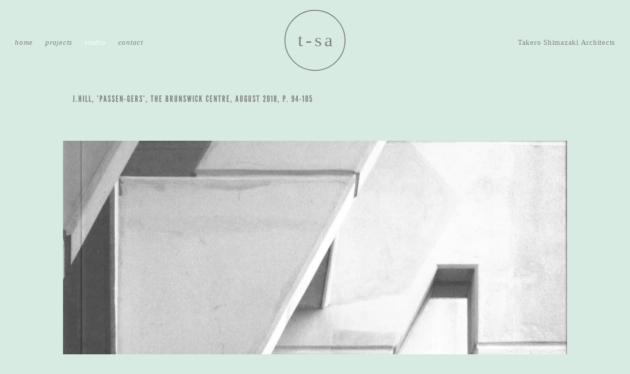

--- FILE ---
content_type: text/html; charset=UTF-8
request_url: https://www.t-sa.co.uk/press/j-hill-passen-gers-the-brunswick-centre-august-2018-p-94-105/
body_size: 23993
content:
<!DOCTYPE html>
<!--[if IE 7]>
<html class="ie ie7" lang="en-US">
<![endif]-->
<!--[if IE 8]>
<html class="ie ie8" lang="en-US">
<![endif]-->
<!--[if !(IE 7) | !(IE 8) ]><!-->
<html lang="en-US">
<!--<![endif]-->


<head>
	<meta charset="UTF-8">
	<meta name="viewport" content="width=device-width">
	<title>Takero Shimazaki Architects  | J.Hill, ’Passen-gers’, The Brunswick Centre, August 2018, p. 94-105</title>
	<link rel="profile" href="http://gmpg.org/xfn/11">
	<link rel="pingback" href="https://www.t-sa.co.uk/xmlrpc.php">

	<script type="text/javascript" src="//use.typekit.net/oqv6abc.js"></script>
	<script type="text/javascript">try{Typekit.load();}catch(e){}</script>

	<!--[if lt IE 9]>
	<script src="https://www.t-sa.co.uk/wp-content/themes/t-sa/js/html5.js"></script>
	<![endif]-->




	<meta name='robots' content='max-image-preview:large' />
<link rel='dns-prefetch' href='//ajax.googleapis.com' />
<script type="text/javascript">
window._wpemojiSettings = {"baseUrl":"https:\/\/s.w.org\/images\/core\/emoji\/14.0.0\/72x72\/","ext":".png","svgUrl":"https:\/\/s.w.org\/images\/core\/emoji\/14.0.0\/svg\/","svgExt":".svg","source":{"concatemoji":"https:\/\/www.t-sa.co.uk\/wp-includes\/js\/wp-emoji-release.min.js?ver=6.1.9"}};
/*! This file is auto-generated */
!function(e,a,t){var n,r,o,i=a.createElement("canvas"),p=i.getContext&&i.getContext("2d");function s(e,t){var a=String.fromCharCode,e=(p.clearRect(0,0,i.width,i.height),p.fillText(a.apply(this,e),0,0),i.toDataURL());return p.clearRect(0,0,i.width,i.height),p.fillText(a.apply(this,t),0,0),e===i.toDataURL()}function c(e){var t=a.createElement("script");t.src=e,t.defer=t.type="text/javascript",a.getElementsByTagName("head")[0].appendChild(t)}for(o=Array("flag","emoji"),t.supports={everything:!0,everythingExceptFlag:!0},r=0;r<o.length;r++)t.supports[o[r]]=function(e){if(p&&p.fillText)switch(p.textBaseline="top",p.font="600 32px Arial",e){case"flag":return s([127987,65039,8205,9895,65039],[127987,65039,8203,9895,65039])?!1:!s([55356,56826,55356,56819],[55356,56826,8203,55356,56819])&&!s([55356,57332,56128,56423,56128,56418,56128,56421,56128,56430,56128,56423,56128,56447],[55356,57332,8203,56128,56423,8203,56128,56418,8203,56128,56421,8203,56128,56430,8203,56128,56423,8203,56128,56447]);case"emoji":return!s([129777,127995,8205,129778,127999],[129777,127995,8203,129778,127999])}return!1}(o[r]),t.supports.everything=t.supports.everything&&t.supports[o[r]],"flag"!==o[r]&&(t.supports.everythingExceptFlag=t.supports.everythingExceptFlag&&t.supports[o[r]]);t.supports.everythingExceptFlag=t.supports.everythingExceptFlag&&!t.supports.flag,t.DOMReady=!1,t.readyCallback=function(){t.DOMReady=!0},t.supports.everything||(n=function(){t.readyCallback()},a.addEventListener?(a.addEventListener("DOMContentLoaded",n,!1),e.addEventListener("load",n,!1)):(e.attachEvent("onload",n),a.attachEvent("onreadystatechange",function(){"complete"===a.readyState&&t.readyCallback()})),(e=t.source||{}).concatemoji?c(e.concatemoji):e.wpemoji&&e.twemoji&&(c(e.twemoji),c(e.wpemoji)))}(window,document,window._wpemojiSettings);
</script>
<style type="text/css">
img.wp-smiley,
img.emoji {
	display: inline !important;
	border: none !important;
	box-shadow: none !important;
	height: 1em !important;
	width: 1em !important;
	margin: 0 0.07em !important;
	vertical-align: -0.1em !important;
	background: none !important;
	padding: 0 !important;
}
</style>
	<link rel='stylesheet' id='wp-block-library-css' href='https://www.t-sa.co.uk/wp-includes/css/dist/block-library/style.min.css?ver=6.1.9' type='text/css' media='all' />
<link rel='stylesheet' id='classic-theme-styles-css' href='https://www.t-sa.co.uk/wp-includes/css/classic-themes.min.css?ver=1' type='text/css' media='all' />
<style id='global-styles-inline-css' type='text/css'>
body{--wp--preset--color--black: #000000;--wp--preset--color--cyan-bluish-gray: #abb8c3;--wp--preset--color--white: #ffffff;--wp--preset--color--pale-pink: #f78da7;--wp--preset--color--vivid-red: #cf2e2e;--wp--preset--color--luminous-vivid-orange: #ff6900;--wp--preset--color--luminous-vivid-amber: #fcb900;--wp--preset--color--light-green-cyan: #7bdcb5;--wp--preset--color--vivid-green-cyan: #00d084;--wp--preset--color--pale-cyan-blue: #8ed1fc;--wp--preset--color--vivid-cyan-blue: #0693e3;--wp--preset--color--vivid-purple: #9b51e0;--wp--preset--gradient--vivid-cyan-blue-to-vivid-purple: linear-gradient(135deg,rgba(6,147,227,1) 0%,rgb(155,81,224) 100%);--wp--preset--gradient--light-green-cyan-to-vivid-green-cyan: linear-gradient(135deg,rgb(122,220,180) 0%,rgb(0,208,130) 100%);--wp--preset--gradient--luminous-vivid-amber-to-luminous-vivid-orange: linear-gradient(135deg,rgba(252,185,0,1) 0%,rgba(255,105,0,1) 100%);--wp--preset--gradient--luminous-vivid-orange-to-vivid-red: linear-gradient(135deg,rgba(255,105,0,1) 0%,rgb(207,46,46) 100%);--wp--preset--gradient--very-light-gray-to-cyan-bluish-gray: linear-gradient(135deg,rgb(238,238,238) 0%,rgb(169,184,195) 100%);--wp--preset--gradient--cool-to-warm-spectrum: linear-gradient(135deg,rgb(74,234,220) 0%,rgb(151,120,209) 20%,rgb(207,42,186) 40%,rgb(238,44,130) 60%,rgb(251,105,98) 80%,rgb(254,248,76) 100%);--wp--preset--gradient--blush-light-purple: linear-gradient(135deg,rgb(255,206,236) 0%,rgb(152,150,240) 100%);--wp--preset--gradient--blush-bordeaux: linear-gradient(135deg,rgb(254,205,165) 0%,rgb(254,45,45) 50%,rgb(107,0,62) 100%);--wp--preset--gradient--luminous-dusk: linear-gradient(135deg,rgb(255,203,112) 0%,rgb(199,81,192) 50%,rgb(65,88,208) 100%);--wp--preset--gradient--pale-ocean: linear-gradient(135deg,rgb(255,245,203) 0%,rgb(182,227,212) 50%,rgb(51,167,181) 100%);--wp--preset--gradient--electric-grass: linear-gradient(135deg,rgb(202,248,128) 0%,rgb(113,206,126) 100%);--wp--preset--gradient--midnight: linear-gradient(135deg,rgb(2,3,129) 0%,rgb(40,116,252) 100%);--wp--preset--duotone--dark-grayscale: url('#wp-duotone-dark-grayscale');--wp--preset--duotone--grayscale: url('#wp-duotone-grayscale');--wp--preset--duotone--purple-yellow: url('#wp-duotone-purple-yellow');--wp--preset--duotone--blue-red: url('#wp-duotone-blue-red');--wp--preset--duotone--midnight: url('#wp-duotone-midnight');--wp--preset--duotone--magenta-yellow: url('#wp-duotone-magenta-yellow');--wp--preset--duotone--purple-green: url('#wp-duotone-purple-green');--wp--preset--duotone--blue-orange: url('#wp-duotone-blue-orange');--wp--preset--font-size--small: 13px;--wp--preset--font-size--medium: 20px;--wp--preset--font-size--large: 36px;--wp--preset--font-size--x-large: 42px;--wp--preset--spacing--20: 0.44rem;--wp--preset--spacing--30: 0.67rem;--wp--preset--spacing--40: 1rem;--wp--preset--spacing--50: 1.5rem;--wp--preset--spacing--60: 2.25rem;--wp--preset--spacing--70: 3.38rem;--wp--preset--spacing--80: 5.06rem;}:where(.is-layout-flex){gap: 0.5em;}body .is-layout-flow > .alignleft{float: left;margin-inline-start: 0;margin-inline-end: 2em;}body .is-layout-flow > .alignright{float: right;margin-inline-start: 2em;margin-inline-end: 0;}body .is-layout-flow > .aligncenter{margin-left: auto !important;margin-right: auto !important;}body .is-layout-constrained > .alignleft{float: left;margin-inline-start: 0;margin-inline-end: 2em;}body .is-layout-constrained > .alignright{float: right;margin-inline-start: 2em;margin-inline-end: 0;}body .is-layout-constrained > .aligncenter{margin-left: auto !important;margin-right: auto !important;}body .is-layout-constrained > :where(:not(.alignleft):not(.alignright):not(.alignfull)){max-width: var(--wp--style--global--content-size);margin-left: auto !important;margin-right: auto !important;}body .is-layout-constrained > .alignwide{max-width: var(--wp--style--global--wide-size);}body .is-layout-flex{display: flex;}body .is-layout-flex{flex-wrap: wrap;align-items: center;}body .is-layout-flex > *{margin: 0;}:where(.wp-block-columns.is-layout-flex){gap: 2em;}.has-black-color{color: var(--wp--preset--color--black) !important;}.has-cyan-bluish-gray-color{color: var(--wp--preset--color--cyan-bluish-gray) !important;}.has-white-color{color: var(--wp--preset--color--white) !important;}.has-pale-pink-color{color: var(--wp--preset--color--pale-pink) !important;}.has-vivid-red-color{color: var(--wp--preset--color--vivid-red) !important;}.has-luminous-vivid-orange-color{color: var(--wp--preset--color--luminous-vivid-orange) !important;}.has-luminous-vivid-amber-color{color: var(--wp--preset--color--luminous-vivid-amber) !important;}.has-light-green-cyan-color{color: var(--wp--preset--color--light-green-cyan) !important;}.has-vivid-green-cyan-color{color: var(--wp--preset--color--vivid-green-cyan) !important;}.has-pale-cyan-blue-color{color: var(--wp--preset--color--pale-cyan-blue) !important;}.has-vivid-cyan-blue-color{color: var(--wp--preset--color--vivid-cyan-blue) !important;}.has-vivid-purple-color{color: var(--wp--preset--color--vivid-purple) !important;}.has-black-background-color{background-color: var(--wp--preset--color--black) !important;}.has-cyan-bluish-gray-background-color{background-color: var(--wp--preset--color--cyan-bluish-gray) !important;}.has-white-background-color{background-color: var(--wp--preset--color--white) !important;}.has-pale-pink-background-color{background-color: var(--wp--preset--color--pale-pink) !important;}.has-vivid-red-background-color{background-color: var(--wp--preset--color--vivid-red) !important;}.has-luminous-vivid-orange-background-color{background-color: var(--wp--preset--color--luminous-vivid-orange) !important;}.has-luminous-vivid-amber-background-color{background-color: var(--wp--preset--color--luminous-vivid-amber) !important;}.has-light-green-cyan-background-color{background-color: var(--wp--preset--color--light-green-cyan) !important;}.has-vivid-green-cyan-background-color{background-color: var(--wp--preset--color--vivid-green-cyan) !important;}.has-pale-cyan-blue-background-color{background-color: var(--wp--preset--color--pale-cyan-blue) !important;}.has-vivid-cyan-blue-background-color{background-color: var(--wp--preset--color--vivid-cyan-blue) !important;}.has-vivid-purple-background-color{background-color: var(--wp--preset--color--vivid-purple) !important;}.has-black-border-color{border-color: var(--wp--preset--color--black) !important;}.has-cyan-bluish-gray-border-color{border-color: var(--wp--preset--color--cyan-bluish-gray) !important;}.has-white-border-color{border-color: var(--wp--preset--color--white) !important;}.has-pale-pink-border-color{border-color: var(--wp--preset--color--pale-pink) !important;}.has-vivid-red-border-color{border-color: var(--wp--preset--color--vivid-red) !important;}.has-luminous-vivid-orange-border-color{border-color: var(--wp--preset--color--luminous-vivid-orange) !important;}.has-luminous-vivid-amber-border-color{border-color: var(--wp--preset--color--luminous-vivid-amber) !important;}.has-light-green-cyan-border-color{border-color: var(--wp--preset--color--light-green-cyan) !important;}.has-vivid-green-cyan-border-color{border-color: var(--wp--preset--color--vivid-green-cyan) !important;}.has-pale-cyan-blue-border-color{border-color: var(--wp--preset--color--pale-cyan-blue) !important;}.has-vivid-cyan-blue-border-color{border-color: var(--wp--preset--color--vivid-cyan-blue) !important;}.has-vivid-purple-border-color{border-color: var(--wp--preset--color--vivid-purple) !important;}.has-vivid-cyan-blue-to-vivid-purple-gradient-background{background: var(--wp--preset--gradient--vivid-cyan-blue-to-vivid-purple) !important;}.has-light-green-cyan-to-vivid-green-cyan-gradient-background{background: var(--wp--preset--gradient--light-green-cyan-to-vivid-green-cyan) !important;}.has-luminous-vivid-amber-to-luminous-vivid-orange-gradient-background{background: var(--wp--preset--gradient--luminous-vivid-amber-to-luminous-vivid-orange) !important;}.has-luminous-vivid-orange-to-vivid-red-gradient-background{background: var(--wp--preset--gradient--luminous-vivid-orange-to-vivid-red) !important;}.has-very-light-gray-to-cyan-bluish-gray-gradient-background{background: var(--wp--preset--gradient--very-light-gray-to-cyan-bluish-gray) !important;}.has-cool-to-warm-spectrum-gradient-background{background: var(--wp--preset--gradient--cool-to-warm-spectrum) !important;}.has-blush-light-purple-gradient-background{background: var(--wp--preset--gradient--blush-light-purple) !important;}.has-blush-bordeaux-gradient-background{background: var(--wp--preset--gradient--blush-bordeaux) !important;}.has-luminous-dusk-gradient-background{background: var(--wp--preset--gradient--luminous-dusk) !important;}.has-pale-ocean-gradient-background{background: var(--wp--preset--gradient--pale-ocean) !important;}.has-electric-grass-gradient-background{background: var(--wp--preset--gradient--electric-grass) !important;}.has-midnight-gradient-background{background: var(--wp--preset--gradient--midnight) !important;}.has-small-font-size{font-size: var(--wp--preset--font-size--small) !important;}.has-medium-font-size{font-size: var(--wp--preset--font-size--medium) !important;}.has-large-font-size{font-size: var(--wp--preset--font-size--large) !important;}.has-x-large-font-size{font-size: var(--wp--preset--font-size--x-large) !important;}
.wp-block-navigation a:where(:not(.wp-element-button)){color: inherit;}
:where(.wp-block-columns.is-layout-flex){gap: 2em;}
.wp-block-pullquote{font-size: 1.5em;line-height: 1.6;}
</style>
<link rel='stylesheet' id='tsa-reset-css' href='https://www.t-sa.co.uk/wp-content/themes/t-sa/css/reset.css?ver=6.1.9' type='text/css' media='all' />
<link rel='stylesheet' id='tsa-style-css' href='https://www.t-sa.co.uk/wp-content/themes/t-sa/style.css?ver=20151130' type='text/css' media='all' />
<link rel='stylesheet' id='tsa-style-mobile-css' href='https://www.t-sa.co.uk/wp-content/themes/t-sa/css/responsive.css?ver=6.1.9' type='text/css' media='all' />
<script type='text/javascript' src='https://ajax.googleapis.com/ajax/libs/jquery/1.11.1/jquery.min.js' id='jquery-js'></script>
<link rel="https://api.w.org/" href="https://www.t-sa.co.uk/wp-json/" /><link rel="EditURI" type="application/rsd+xml" title="RSD" href="https://www.t-sa.co.uk/xmlrpc.php?rsd" />
<link rel="wlwmanifest" type="application/wlwmanifest+xml" href="https://www.t-sa.co.uk/wp-includes/wlwmanifest.xml" />
<meta name="generator" content="WordPress 6.1.9" />
<link rel="canonical" href="https://www.t-sa.co.uk/press/j-hill-passen-gers-the-brunswick-centre-august-2018-p-94-105/" />
<link rel='shortlink' href='https://www.t-sa.co.uk/?p=1595' />
<link rel="alternate" type="application/json+oembed" href="https://www.t-sa.co.uk/wp-json/oembed/1.0/embed?url=https%3A%2F%2Fwww.t-sa.co.uk%2Fpress%2Fj-hill-passen-gers-the-brunswick-centre-august-2018-p-94-105%2F" />
<link rel="alternate" type="text/xml+oembed" href="https://www.t-sa.co.uk/wp-json/oembed/1.0/embed?url=https%3A%2F%2Fwww.t-sa.co.uk%2Fpress%2Fj-hill-passen-gers-the-brunswick-centre-august-2018-p-94-105%2F&#038;format=xml" />

        <script type="text/javascript">
            var jQueryMigrateHelperHasSentDowngrade = false;

			window.onerror = function( msg, url, line, col, error ) {
				// Break out early, do not processing if a downgrade reqeust was already sent.
				if ( jQueryMigrateHelperHasSentDowngrade ) {
					return true;
                }

				var xhr = new XMLHttpRequest();
				var nonce = 'dbdb23bee6';
				var jQueryFunctions = [
					'andSelf',
					'browser',
					'live',
					'boxModel',
					'support.boxModel',
					'size',
					'swap',
					'clean',
					'sub',
                ];
				var match_pattern = /\)\.(.+?) is not a function/;
                var erroredFunction = msg.match( match_pattern );

                // If there was no matching functions, do not try to downgrade.
                if ( typeof erroredFunction !== 'object' || typeof erroredFunction[1] === "undefined" || -1 === jQueryFunctions.indexOf( erroredFunction[1] ) ) {
                    return true;
                }

                // Set that we've now attempted a downgrade request.
                jQueryMigrateHelperHasSentDowngrade = true;

				xhr.open( 'POST', 'https://www.t-sa.co.uk/wp-admin/admin-ajax.php' );
				xhr.setRequestHeader( 'Content-Type', 'application/x-www-form-urlencoded' );
				xhr.onload = function () {
					var response,
                        reload = false;

					if ( 200 === xhr.status ) {
                        try {
                        	response = JSON.parse( xhr.response );

                        	reload = response.data.reload;
                        } catch ( e ) {
                        	reload = false;
                        }
                    }

					// Automatically reload the page if a deprecation caused an automatic downgrade, ensure visitors get the best possible experience.
					if ( reload ) {
						location.reload();
                    }
				};

				xhr.send( encodeURI( 'action=jquery-migrate-downgrade-version&_wpnonce=' + nonce ) );

				// Suppress error alerts in older browsers
				return true;
			}
        </script>

		
	<script src="https://www.t-sa.co.uk/wp-content/themes/t-sa/js/jquery.lazyload.js"></script>
	<script src="https://www.t-sa.co.uk/wp-content/themes/t-sa/js/jquery.jcycle.js"></script>
	<script src="https://www.t-sa.co.uk/wp-content/themes/t-sa/js/main.js?v=1"></script>


	<script>
	  (function(i,s,o,g,r,a,m){i['GoogleAnalyticsObject']=r;i[r]=i[r]||function(){
	  (i[r].q=i[r].q||[]).push(arguments)},i[r].l=1*new Date();a=s.createElement(o),
	  m=s.getElementsByTagName(o)[0];a.async=1;a.src=g;m.parentNode.insertBefore(a,m)
	  })(window,document,'script','//www.google-analytics.com/analytics.js','ga');

	  ga('create', 'UA-12114170-1', 'auto');
	  ga('send', 'pageview');

	</script>

</head>

<body class="press-template-default single single-press postid-1595">
<div id="page" class="hfeed site">

	<header id="masthead" class="site-header pre-init" role="banner">
		<div class="header-main">
			<div id="nav-button" class="hide"></div>
			<nav id="primary-navigation" class="site-navigation primary-navigation" role="navigation">
				<a class="screen-reader-text skip-link" href="#content">Skip to content</a>
				
				<div class="menu-menu-1-container"><ul id="menu-menu-1" class="nav-menu"><li id="menu-item-130" class="menu-item menu-item-type-post_type menu-item-object-page menu-item-home menu-item-130"><a href="https://www.t-sa.co.uk/">Home</a></li>
<li id="menu-item-131" class="menu-item menu-item-type-post_type menu-item-object-page menu-item-131"><a href="https://www.t-sa.co.uk/projects/">Projects</a></li>
<li id="menu-item-132" class="menu-item menu-item-type-post_type menu-item-object-page menu-item-132"><a href="https://www.t-sa.co.uk/studio/">Studio</a></li>
<li id="menu-item-849" class="menu-item menu-item-type-post_type menu-item-object-page menu-item-849"><a href="https://www.t-sa.co.uk/contact/">Contact</a></li>
</ul></div>			</nav>

			<h1 class="site-title"><a href="https://www.t-sa.co.uk/" rel="home"><span>Takero Shimazaki Architects</span></a></h1>
			<h2 class="site-subtitle"><a href="/">Takero Shimazaki Architects</a></h2>
		</div>


			<div id="back-to-top-link" class="back-to-top-link">
				<a href="#main" onclick="scroll_to(null, ''); return false;">
<svg version="1.1" xmlns="http://www.w3.org/2000/svg" xmlns:xlink="http://www.w3.org/1999/xlink" x="0px" y="0px"
	 viewBox="0 0 43 43" enable-background="new 0 0 43 43" xml:space="preserve">
<g>
	<g>
		<g opacity="0.7">
			<g>
				<rect x="20.6" y="11.9" fill="#808080" width="1.9" height="15.3"/>
				<polygon fill="#808080" points="21.5,31.6 27.1,25.6 16,25.6 				"/>
			</g>
		</g>

	</g>
</g>
</svg>
				</a>

			</div>


	</header><!-- #masthead -->

	<div id="main" class="site-main">

	<div id="primary" class="content-area">
		<div id="content" class="site-content" role="main">

			
					<div class="press-content-wrap">
						<h3><span>J.Hill, ’Passen-gers’, The Brunswick Centre, August 2018, p. 94-105</span></h3>
					</div>



					
					<div class="press-image-collection">

					
						<div class="image-wrap">

							<img src="https://www.t-sa.co.uk/wp-content/uploads/2018/08/Passen-gers-1557x2177.jpg" height="2177" width="1557" data-mobile-url="https://www.t-sa.co.uk/wp-content/uploads/2018/08/Passen-gers-173x241.jpg" class="" title="Passen-gers_Brunswick Centre" alt="Passen-gers_Brunswick Centre" />
						</div>

					
						<div class="image-wrap">

							<img src="https://www.t-sa.co.uk/wp-content/uploads/2018/10/Passen-gers_01-1557x1091.jpg" height="1091" width="1557" data-mobile-url="https://www.t-sa.co.uk/wp-content/uploads/2018/10/Passen-gers_01-173x121.jpg" class="" title="Passen-gers_01" alt="Passen-gers_01" />
						</div>

					
						<div class="image-wrap">

							<img src="https://www.t-sa.co.uk/wp-content/uploads/2018/10/Passen-gers_02-1557x1091.jpg" height="1091" width="1557" data-mobile-url="https://www.t-sa.co.uk/wp-content/uploads/2018/10/Passen-gers_02-173x121.jpg" class="" title="Passen-gers_02" alt="Passen-gers_02" />
						</div>

					
						<div class="image-wrap">

							<img src="https://www.t-sa.co.uk/wp-content/uploads/2018/10/Passen-gers_04-1557x1091.jpg" height="1091" width="1557" data-mobile-url="https://www.t-sa.co.uk/wp-content/uploads/2018/10/Passen-gers_04-173x121.jpg" class="" title="Passen-gers_04" alt="Passen-gers_04" />
						</div>

					
						<div class="image-wrap">

							<img src="https://www.t-sa.co.uk/wp-content/uploads/2018/10/Passen-gers_05-1557x1091.jpg" height="1091" width="1557" data-mobile-url="https://www.t-sa.co.uk/wp-content/uploads/2018/10/Passen-gers_05-173x121.jpg" class="" title="Passen-gers_05" alt="Passen-gers_05" />
						</div>

					
						<div class="image-wrap">

							<img src="https://www.t-sa.co.uk/wp-content/uploads/2018/10/Passen-gers_06-1557x1091.jpg" height="1091" width="1557" data-mobile-url="https://www.t-sa.co.uk/wp-content/uploads/2018/10/Passen-gers_06-173x121.jpg" class="" title="Passen-gers_06" alt="Passen-gers_06" />
						</div>

					
						<div class="image-wrap">

							<img src="https://www.t-sa.co.uk/wp-content/uploads/2018/10/Passen-gers_03-1557x1091.jpg" height="1091" width="1557" data-mobile-url="https://www.t-sa.co.uk/wp-content/uploads/2018/10/Passen-gers_03-173x121.jpg" class="" title="Passen-gers_03" alt="Passen-gers_03" />
						</div>

					
					</div>

					


					<div class="press-content-wrap">
						<div class="press-meta">
<!--
							<div>10.2018</div>
-->
													</div>
						<div class="press-content">
													</div>	
					</div>

	
						</div><!-- #content -->
	</div><!-- #primary -->


		</div><!-- #main -->

		<footer id="footer" class="site-footer" role="contentinfo">
			<div class="sleeve">
				<div class="footer-info">
					<p>
						Takero Shimazaki Architects<br/>
						6a Peacock Yard<br/>
						Iliffe Street<br/>
						London SE17 3LH
					</p>
					<p>
						0207 928 9171
					</p>
					<p>
						<a href="mailto:mail@t-sa.co.uk">mail@t-sa.co.uk</a>
					</p>
				</div>
			</div>
			
		</footer>
	</div>

	<script type='text/javascript' src='https://www.t-sa.co.uk/wp-includes/js/imagesloaded.min.js?ver=4.1.4' id='imagesloaded-js'></script>
<script type='text/javascript' src='https://www.t-sa.co.uk/wp-includes/js/masonry.min.js?ver=4.2.2' id='masonry-js'></script>
</body>
</html>


--- FILE ---
content_type: text/css
request_url: https://www.t-sa.co.uk/wp-content/themes/t-sa/style.css?ver=20151130
body_size: 18547
content:
html {
  background-color: #d7ebe3; /* #e4f1f2 */
  color: #808080;
  font-family: Georgia;
  overflow-y: scroll; 
}

html.disable-scroll {
  overflow: hidden !important;
  overflow-y: hidden !important;
}

body {
  line-height: 1.4em;
  letter-spacing: 0.03em;
  text-align: center;
}

a {
  color: #808080; 
  text-decoration: none;
}

a:hover {
  text-decoration: underline;
}

.screen-reader-text {
  display: none;
}

h1.entry-title {
  display: none;
}

h3 {
  font-family: 'league-gothic';
  font-size: 18px;
  font-weight: normal;
  letter-spacing: 2px;
  margin-bottom: 15px;
  text-transform: uppercase;
}

h3 span {
/*  border-bottom: 1px solid #808080; */
  display: inline-block;
  margin-bottom: 10px;  
}

h4 {
  font-size: 16px;
}

.project-sketchbook-wrap h3, .project-description-wrap h3, .news-content-wrap h3, .press-content-wrap h3, .exhibition-content-wrap h3 {
  margin-bottom: 15px;
}


#footer {
  border-top: 1px solid #808080;
  margin-top: 25px;
}

#footer .sleeve {
  margin: 0px auto;
  max-width: 1024px;
  padding: 25px 50px;
  text-align: left;
}

#masthead {
  height: 190px;
  overflow: hidden;
}

.front #masthead {
  bottom: 0px;
  left: 0px;
  position: fixed;
  right: 0px;
  top: 0px;
  z-index: 100;
  overflow: hidden;
}

/*
.front #masthead {
  background-image: url("img/background-image-v2.jpg");
  background-position: center top;
  background-size: cover;
  overflow: hidden;
}

.front #masthead.pre-init {
  bottom: 0px;
  left: 0px;
  position: fixed;
  right: 0px;
  top: 0px;
}
*/

.site-title, .back-to-top-link {
  border-radius: 50%;
  border: 2px solid #808080;
  height: 120px;
  margin: 20px auto 20px auto;
  position: relative;
  width: 120px;
}

.site-title:after {
  color: #808080;
  content: "t-sa";
  font-family: Georgia;
  font-size: 38px;
  font-weight: normal;
  height: 118px;
  letter-spacing: 5px;
  line-height: 118px;
  position: absolute;
  width: 118px;
  left: 0;
  right: 0;
  top: 0;
  text-align: center;
  text-indent: 8px;
}

.site-title a {
  position: relative;
  z-index: 100;
  display: block;
  height: 120px;
  width: 120px;
}

.site-title span {
  display: block;
  line-height: 120px;
  text-indent: -9999px;
}

.site-title, .back-to-top-link {
  left: 0;
  right: 0;
  z-index: 100;
}

/*
.front .site-title {
  border-color: #f1f1f1;
  opacity: 0.75;
}

.front .site-title:before {
  color: #f1f1f1;
}
*/

.site-subtitle {
  position: absolute;
  font-weight: normal;
  width: 320px;
  font-family: 'Georgia';
  padding: 10px 0 10px 0;  
  top: 65px;
  font-size: 15px;
  text-align: right;
  right: 30px;
  letter-spacing: 0.05em;
}

.site-subtitle a:hover {
  text-decoration: none;
}

.site-content {
  margin: 0px auto;
  text-align: left;
  max-width: 1024px;
  padding: 0 25px;
}

.site-content-full-width .project-image-collection {
  margin: 0 40px;
}

.site-content-center {
  margin: 0px auto;
  text-align: center;
  max-width: 1024px;
}


#primary-navigation {
  left: 30px;
  position: absolute;
  top: 65px;
}

#primary-navigation .nav-menu {
  float: left;
  width: 320px;
  position: relative;
  overflow: hidden;
  font-family: 'Georgia';
  padding: 10px 0 10px 0;
}

#primary-navigation li {
  float: left;
  letter-spacing: 0.05em;
  margin-right: 25px;
  font-size: 15px;
  text-transform: lowercase;
  font-style: italic;
}

#primary-navigation li a {
  color: #808080;
}

#primary-navigation li a:hover,
#primary-navigation li.current-menu-item a,
.single-project #primary-navigation .menu-item-131 a,
.single-exhibition #primary-navigation .menu-item-132 a,
.single-press #primary-navigation .menu-item-132 a,
.single-news #primary-navigation .menu-item-132 a {
/*color: #333333;*/
  color: #FFFFFF;
  text-decoration: none;
}

/*
#primary-navigation li a:hover {
  color: #FFFFFF;
}
*/

/*
.front #primary-navigation li a {
  color: #f1f1f1;
  opacity: 0.75;
}

.front #primary-navigation li a:hover {
   color: #CCCCCC;
}
*/




#pop-up {
  position: fixed;
  top: 0;
  right: 0;
  bottom: 0;
  left: 0;
  z-index: 1000;
  background-color: #d7ebe3;
  text-align: center;
  overflow-y: scroll;
}

#pop-up.loading {
  background-image: url('img/ajax-loader-large.gif');
  background-position: center center;
  background-repeat: no-repeat;
}

#pop-up-header  {
  border-radius: 50%;
  border: 2px solid #808080;
  height: 40px;
  width: 40px;
  right: 30px;
  top: 10px;
  position: fixed;
  z-index: 100;
}

#pop-up-header span {
  display: block;
  height: 40px;
  width: 40px;
}

#pop-up-content {
  text-align: left;
  position: relative;
  top: 2em;
  bottom: 2em;
  position: absolute;
  left: 50%;
  -webkit-transform: translate(-50%,0);
  transform: translate(-50%,0);
  width: 100%;
  max-width: 800px;
}



.feature-item-wrap .image-styled-title-text {
  color: #808080;
  max-width: 600px;
  margin: 30px auto 0 auto;
  font-size: 14px;
}

.feature-item-wrap .image-styled-title-text h4 {
  font-weight: normal;
  text-transform: uppercase;
  font-size: 14px;
}

.feature-item-wrap .image-styled-title-text iframe {
  width: 100%;
  height: 100%;
  aspect-ratio: 16 / 9;
}

.feature-item-wrap .image-styled-title-text a {
  color: #808080 !important;
}


.image-hover-title-wrap, .image-hover-styled-title-wrap {
  position: relative;
  overflow: hidden;
}

.image-hover-title-wrap img, .image-hover-styled-title-wrap img {
  float: left;
}

.image-hover-styled-title-wrap .image-hover-styled-title-text {
  display: none;
  position: absolute;
  width: 100%;
  color: #FFFFFF;
  z-index: 101;
  top: 0;
  bottom: 0;
  /*text-shadow: 0px 0px 10px rgba(0,0,0,0.5);*/
}

.image-hover-styled-title-wrap .image-hover-styled-title-text:before {
  content: '';
  height: 100%;
  display: inline-block;
  vertical-align: middle;
}

.image-hover-styled-title-text-inner-wrap {
  display: none;
}

.image-hover-styled-title-wrap .image-hover-styled-title-text-inner-wrap {
  display: inline-block;
  vertical-align: middle;
  width: 90%;
}

.image-hover-styled-title-wrap .image-hover-styled-title-text.image-hover-styled-title-text-align-top {
  top: 200px;
}

.image-hover-styled-title-wrap .image-hover-styled-title-text.image-hover-styled-title-text-align-center {
  
}



.image-hover-styled-title-wrap h4 {
  font-family: 'league-gothic';  
  letter-spacing: 3px;
  font-weight: normal; 
  font-size: 110%;
  text-transform: uppercase;
}

.image-hover-styled-title-wrap h4 span span {
  text-transform: lowercase;
}

/*
.image-hover-styled-title-wrap h4 {
  font-style: italic;
  font-weight: normal; 
  font-size: 100%;
  letter-spacing: 0.05em; 
}

.image-hover-styled-title-wrap h4 span {
  font-family: 'league-gothic';  
  letter-spacing: 3px;
  font-style: normal;
  text-transform: uppercase;
}
*/

.image-hover-styled-title-wrap div.image-hover-styled-title-text-content {
  width: 80%;
  margin: 10px auto 0 auto;
  text-align: center;
}

.image-hover-styled-title-wrap div.image-hover-styled-title-text-url {
  width: 80%;
  margin: 5px auto 0 auto;
  text-align: center;
}

.image-hover-styled-title-text {
  display: none;
}

.image-hover-styled-title-wrap:hover .image-hover-styled-title-text {
  display: block;
}

.image-hover-title-wrap:hover:after {
  content: attr(title);
  display: block;
  top: 50%;
  left: 0;
  right: 0;
  font-size: 22px;
  text-transform: uppercase;
  letter-spacing: 3px;
  text-align: center;
  position: absolute;
  color: #F1F1F1;
  /*text-shadow: 0px 0 10px rgba(0,0,0,1);*/
  font-family: 'league-gothic';
}

.image-hover-styled-title-wrap:before {
  opacity: 1;
  z-index: -100;
  content: ' ';
  display: block;
  position: absolute;
  top: 0;
  bottom: 0;
  left: 0;
  right: 0;
  color: #FFFFFF;
}

.image-hover-styled-title-wrap.preload:before {
  background-color: rgba(0,0,0,0);
}

.image-hover-styled-title-wrap:hover:before {
  opacity: 1;
  z-index: 100;
  background-color: rgba(0,0,0,0);
}

.image-fade-wrap {
/*  opacity: 0; */
}

.image-fade-wrap.visible  {
  opacity: 1;
  -webkit-transition: opacity 1s ease-in-out;
  -moz-transition: opacity 1s ease-in-out;
  -ms-transition: opacity 1s ease-in-out;
  -o-transition: opacity 1s ease-in-out;
  transition: opacity 1s ease-in-out;
}

.image-wrap a:hover {
  text-decoration: none;
}


.project-image-wrap {
  margin-bottom: 140px;
  position: relative;
  text-align: center;
}

.project-image-collection.project-main-image .project-image-wrap {
  margin-bottom: 50px;
}

.project-image-wrap img {
  position: relative;
  height: auto;
  width: 100%;
}

.project-image-wrap img[style] {
  width: 100%;
}

.project-intro-wrap {
  margin-bottom: 50px;
  text-align: justify;
}

.project-description-wrap {
  margin: 4em 0;
  text-align: justify;
}

.project-description-wrap p {
  margin-bottom: 1em;
}

.news-content-wrap, .press-content-wrap, .exhibition-content-wrap {
  margin: 0 0 4em 0;
  padding: 0 20px;
}

.news-meta, .press-meta, .exhibition-meta {
  margin-bottom: 0.5em;
}

.news-content, .press-content, .exhibition-content {
  margin-bottom: 300px;
}

.news-content-wrap p, .press-content-wrap p, .exhibition-content-wrap p {
  margin-bottom: 1em;
}

.gallery-image-collection-wrap {
  background-color: #808080;
  position: relative;
}

.gallery-image-collection-wrap .gallery-button {
  position: absolute;
  top: 50%;
  z-index: 100;
  color: #FFFFFF;
  margin-top: -20px;
  height: 40px;
  width: 40px;
  border-radius: 50%;
  color: #7C888E;
  text-align: center;
  font-size: 40px;
  line-height: 40px;
  text-indent: -9999px;
}

.gallery-image-collection-wrap .gallery-prev {
  left: 25px;
  background: url(img/arrow-left.png) no-repeat 10px center #d7ebe3;
  background-size: 14px 21px;
}

.gallery-image-collection-wrap .gallery-next {
  right: 25px;
  background: url(img/arrow-right.png) no-repeat 15px center #d7ebe3;
  background-size: 14px 21px;
}

.gallery-image-collection {
  position: relative;
  overflow: hidden;
  width: 100%;
}

.gallery-image-wrap {
  width: 100%;
  text-align: center;
  overflow: hidden;
}

.gallery-image-wrap img {
  display: block;
  margin: 0 auto;
  width: 100%;
  height: auto;
}

.exhibition-image-collection .image-wrap,
.press-image-collection .image-wrap {
  text-align: center; 
}

.press-image-collection img, .exhibition-image-collection img, .news-image-collection img  {
  width: 100%;
  height: auto;
  margin-bottom: 50px;
}

.press-item-wrap .sleeve, .exhibition-item-wrap .sleeve {
  padding: 0px 20px;
}


.team-collection {
/*
  display: -webkit-box;
  display: -moz-box;
  display: -ms-flexbox;
  display: -webkit-flex;
  display: flex;

  -webkit-box-pack: center;
  -moz-box-pack: center;
  -ms-flex-pack: center;
  -webkit-justify-content: center;
  justify-content: center;

  -webkit-box-wrap: wrap;
  -moz-flex-wrap: wrap;
  -ms-flex-wrap: wrap;
  -webkit-flex-wrap: wrap;
  flex-wrap: wrap;
*/

  margin-bottom: 75px;
}

.team-member-wrap {
  margin-bottom: 15px; 
  width: 100%; 
}

.team-member-wrap h4 {
  cursor: pointer;
}


/*
.team-member-wrap:nth-child(1), .team-member-wrap:nth-child(2) {
  width: 50%;
  margin-bottom: 3em;
}
*/
.team-member-wrap .sleeve {
  padding: 0px 20px;
}

.team-member-wrap .sleeve img {
  height: auto;
  width: 66.6%;
}

.team-member-wrap .sleeve h4 {
/*
  font-family: 'league-gothic';
  font-weight: 400;
  text-transform: uppercase;
  letter-spacing: 2px;
*/
  margin: 0 0;
  font-weight: normal;
}

.team-member-wrap .sleeve h4  span {
  font-weight: normal;
/*  font-family: Georgia; */
  text-transform: none;
}

.team-member-wrap .team-member-description {
  display: none;
  font-size: 14px;
  line-height: 1.6em;
  width: 70%;
  margin: 0 auto 20px auto;
}

.team-member-wrap .team-member-description p {
  margin-bottom: 5px;
}


/*
.project-collection {
   display: -webkit-flex;
   -webkit-flex-flow: row wrap; 
   display: flex;
   flex-flow: row wrap;
   -webkit-justify-content: space-between;
   justify-content: space-between;
}

.project-collection .project-item-wrap {
  text-align: center;
  margin-bottom: 100px;
  width: 45%;
}
*/



.project-collection {
  text-align: justify;
}

.project-collection:after {
   content: "";
   display: inline-block;
   width: 100%;
}

.project-collection .project-item-wrap {
  text-align: center;
  margin-bottom: 100px;
  width: 45%;
  display: inline-block;
  vertical-align: top;
}

.project-collection .project-item-wrap:nth-child(odd) {
  /*margin-right: 9%;*/
}


/*
.project-collection .project-item-wrap {
  text-align: center;
  width: 462px;
  margin-bottom: 100px;
}
*/

.project-collection .project-item-wrap img {
  width: 100%;
  height: auto; 
}


.studio-intro {
  text-align: justify;
  margin: 0 50px 75px 50px;
  -moz-column-count: 2;
  -moz-column-gap: 40px; 
  -webkit-column-count: 2;
  -webkit-column-gap: 40px; 
  column-count: 2;
  column-gap: 40px; 
}

.studio-intro p {
  margin-bottom: 1.85em;
  line-height: 1.9em;
  letter-spacing: 0.03em;
  font-style: italic;
}

.studio-intro h3 {
  bottom: -9px;
  position: relative;
}

.studio-intro p strong {
  font-family: 'league-gothic';
  font-weight: normal;
  font-size: 18px;
  letter-spacing: 2px;
  font-style: normal;
  text-transform: uppercase;
}

.back-to-top-link {
  bottom: 0px;
  text-align: center;
  width: 43px;
  height: 43px;
  right: 20px;
  left: auto;
  position: fixed;
  -webkit-transform: rotate(180deg);
  transform: rotate(180deg);
}

.back-to-top-link a {
  color: #dcd7cf;
  display: block;
  font-size: 2em;
  line-height: 1.5em;
  margin: 0 auto;
  padding: 0 0;
  
}

.back-to-top-link svg {
  height: 43px;
}

.home-features-collection {
/*  margin-top: 4em; */
  margin-top: 190px;
  text-align: center;
}

.home-features-collection .feature-item-wrap {
  margin-bottom: 140px;
  text-align: center;
}

.home-features-collection .sleeve {
  margin: 0 auto;
}

.home-features-collection .feature-item-wrap img {
  width: 100%;
  height: auto;
}

.home-features-collection .feature-item-wrap a {
  color: #FFFFFF;
}

.home-features-collection .feature-item-wrap p a {
  text-decoration: underline;
}

.home-features-collection .feature-item-wrap.image-width-10 .sleeve { width: 10%; }
.home-features-collection .feature-item-wrap.image-width-20 .sleeve { width: 20%; }
.home-features-collection .feature-item-wrap.image-width-30 .sleeve { width: 30%; }
.home-features-collection .feature-item-wrap.image-width-40 .sleeve { width: 40%; }
.home-features-collection .feature-item-wrap.image-width-50 .sleeve { width: 50%; }
.home-features-collection .feature-item-wrap.image-width-60 .sleeve { width: 60%; }
.home-features-collection .feature-item-wrap.image-width-70 .sleeve { width: 70%; }
.home-features-collection .feature-item-wrap.image-width-80 .sleeve { width: 80%; }
.home-features-collection .feature-item-wrap.image-width-90 .sleeve { width: 90%; }


.news-collection-wrap {
  margin-bottom: 75px;
}


.news-collection {
  position: relative;

  display: -webkit-box;
  display: -moz-box;
  display: -ms-flexbox;
  display: -webkit-flex;
  display: flex;


  -webkit-box-pack: center;
  -moz-box-pack: center;
  -ms-flex-pack: center;
  -webkit-justify-content: center;
  justify-content: center;

  -webkit-box-wrap: wrap;
  -moz-flex-wrap: wrap;
  -ms-flex-wrap: wrap;
  -webkit-flex-wrap: wrap;
  flex-wrap: wrap;

}


.news-item-wrap {
  margin: 0 5px 0 5px;
}

.blank-news-item-wrap {
  width: 300px;
  height: 300px;
  margin: 0 5px 40px 5px;
  background-color: #808080;
}

.news-item-wrap h4 {
  font-family: Georgia;
  font-style: italic;
  font-weight: normal;
  font-size: 14px;
  letter-spacing: 0.05em;
  width: 300px;
}


.press-collection-wrap .sleeve,
.exhibition-collection-wrap .sleeve {
  padding: 0 20px;
  margin-bottom: 75px;
}

.press-collection ul, .exhibition-collection ul {
  list-style-type: none;
  margin-bottom: 30px;
}


.press-collection ul li, .exhibition-collection ul li {
  margin-bottom: 0.75em;
}

.press-collection ul a, .exhibition-collection ul a {
/*
  font-family: 'league-gothic';
  letter-spacing: 2px;
  font-size: 18px;
  text-decoration: underline;
*/  
}

.more-link {
  text-align: center;
}

.more-link .sleeve {
  border: 2px solid #808080;
  display: inline-block;
  padding: 1em 5em;
  font-family: 'league-gothic';
  text-transform: uppercase;
  letter-spacing: 2px;
  margin-bottom: 10px;
}

.more-link .sleeve:before {
  content: "+";
  position: relative;
  left: -5px;
}

.more-link.complete .sleeve:before {
  content: '-';
}

//.more-link.loading .sleeve:before {
//  content: url(img/ajax-loader.gif) !important;
//  margin-bottom: -3px;
//}

.more-link.disabled {
  opacity: 0.5;
}

.more-link.disabled .sleeve:before {
  content: "";
}

.more-link.disabled a {
  visibility: hidden;
}



.collaborators {
  margin-bottom: 75px;
  line-height: 1.8em;
}

.collaborators-wrap .sleeve {
  padding: 0 20px;
}

.photographers {
  margin-bottom: 75px;
  line-height: 1.8em;
}

.photographers-wrap .sleeve {
  padding: 0 20px;
}

.graphic-designers {
  margin-bottom: 75px;
  line-height: 1.8em;
}

.graphic-designers-wrap .sleeve {
  padding: 0 20px;
}


.forum {
  margin-bottom: 75px;
  line-height: 1.8em;
}

.forum p {
  text-align: justify;
  -webkit-text-align-last: center;
  -moz-text-align-last: center;
  text-align-last: center;
}

.forum-wrap .sleeve {
  padding: 0 20px;
}

.forum-wrap h3 span span {
  text-transform: lowercase;
}



.page-id-845 #footer {
  display: none;
}

.page-id-845 .entry-content p {
  margin-bottom: 1em;
  text-align: justify;
}

.page-id-845 .entry-content h4 {
  font-size: 150%;
  margin-bottom: 10px;
}

--- FILE ---
content_type: text/css
request_url: https://www.t-sa.co.uk/wp-content/themes/t-sa/css/responsive.css?ver=6.1.9
body_size: 5619
content:
@media only screen and (max-width : 768px)  {

#masthead {
  height: 225px;
}

body.front .site-title {
  top: -5px;
}

body:not(.front) .site-title {
  margin-top: 15px;
}

body.front #masthead {
  position: static;
}

.site-subtitle {
  position: static;
  text-align: center;
  width: auto;
  font-size: 18px;
  padding: 0;
}


#nav-button {
  position: absolute;
  left: 10px;
  top: 10px;
  width: 24px;
  height: 24px;
  background-color: #808080;
  cursor: pointer;
  z-index: 9999;
}

#nav-button:before {
  content: '';
  position: absolute;
  background-color: #D7EBE3;
  width: 100%;
  height: 9px;
  top: 2px;
  left: 0;
  right: 0;
}

#nav-button:after {
  content: '';
  position: absolute;
  background-color: #D7EBE3;
  width: 100%;
  height: 9px;
  bottom: 2px;
  left: 0;
  right: 0;
}

#primary-navigation {
  top: 0;
  right: 0;
  bottom: 0;
  left: 0;
  position: absolute;
  text-align: center;
  background-color: #D5EAE3;
  z-index: 9998;
  display: none;
}

#primary-navigation:before {
  content: '';
  display: inline-block;
  height: 100%;
  vertical-align: middle;
  margin-right: -0.25em;
}

#primary-navigation > div {
  display: inline-block;
  vertical-align: middle;
  width: 300px;
}

#primary-navigation .nav-menu {
  width: auto;
  float: none;
}

#primary-navigation .nav-menu li {
  float: none;
  text-align: center;
  margin: 30px 0;
  font-size: 18px;
}

/*
#primary-navigation .nav-menu {
     width: 100%;
}

#primary-navigation .nav-menu ul {
     margin-right: 0px;
}

#primary-navigation .nav-menu li {
     font-size: 18px;
     display: inline;
     margin-right: 12px;
     float: none;
}

#primary-navigation .nav-menu li:last-child {
  margin-right: 0;
}
*/


.home-features-collection {
  margin-top: 0px;
}

.studio-intro {
  -moz-column-count: 1;
  -webkit-column-count: 1;
  column-count: 1;
}

.project-item-wrap .image-hover-styled-title-wrap:before {
  display: none;
}

.project-item-wrap .image-hover-styled-title-wrap .image-hover-styled-title-text {
  display: block;
  position: static;
  padding-top: 10px;
  color: #808080;
  clear: both;
  margin-left: 25px;
  margin-right: 25px;
  width: auto;
}

.project-item-wrap .image-hover-styled-title-wrap .image-hover-styled-title-text a {
  color: #808080 !important;
}


.project-collection .project-item-wrap {
  width: 70%;
  display: block;
  margin-left: auto;
  margin-right: auto;
}


}


@media only screen and (max-width : 425px)  {

.site-content {
  padding-left: 0;
  padding-right: 0;
}

.home-features-collection .feature-item-wrap.image-width-10 .sleeve, 
.home-features-collection .feature-item-wrap.image-width-20 .sleeve,
.home-features-collection .feature-item-wrap.image-width-30 .sleeve,
.home-features-collection .feature-item-wrap.image-width-40 .sleeve,
.home-features-collection .feature-item-wrap.image-width-50 .sleeve,
.home-features-collection .feature-item-wrap.image-width-60 .sleeve,
.home-features-collection .feature-item-wrap.image-width-70 .sleeve,
.home-features-collection .feature-item-wrap.image-width-80 .sleeve,
.home-features-collection .feature-item-wrap.image-width-90 .sleeve,
.home-features-collection .feature-item-wrap.image-width-100 .sleeve
{
  width: auto;
}

.home-features-collection .feature-item-wrap {
  margin-bottom: 90px;
}





.studio-intro,
.project-description-wrap,
.project-intro-wrap,
.entry-content h3,
.entry-content h4,
.entry-content p {
  margin-left: 25px;
  margin-right: 25px;
}

#footer .sleeve,
.forum-wrap .sleeve,
.press-collection-wrap .sleeve, 
.exhibition-collection-wrap .sleeve,
.team-member-wrap .sleeve {
  padding-left: 25px;
  padding-right: 25px;
}


.image-hover-styled-title-wrap h4 {
  font-size: 100%;
}

.image-hover-styled-title-wrap div.image-hover-styled-title-text-url,
.image-hover-styled-title-wrap div.image-hover-styled-title-text-content p {
  font-size: 85%
}

/*
.home-features-collection .image-hover-styled-title-text-content {
  display: none;
}


.project-intro-wrap,
.project-description {
  padding-left: 1em;
  padding-right: 1em;
}
*/

.studio-intro {
/*
  -moz-column-count: 1;
  -webkit-column-count: 1;
  column-count: 1;

  padding-left: 1em;
  padding-right: 1em;
*/
  padding-top: 1em;
}

.studio-intro h3 {
  padding-left: 0;
  padding-right: 0;
}

.team-collection {
  display: block;
}

.team-member-wrap .team-member-description,
.team-collection .team-member-wrap {
  width: auto;
}

.collaborators-wrap {
  display: none;
}

.photographers-wrap {
  display: none;
}

.graphic-designers-wrap {
  display: none;
}


.news-collection {
  display: block;
}

.news-collection .news-item-wrap {
  margin-left: 0;
  margin-right: 0;
}

.news-collection .news-item-wrap img {
  width: 100%;
  height: auto;
}

.news-content-wrap {
  padding: 0 20px;
}

.news-content-wrap h3 {
  padding: 0;
}

.site-content-full-width .project-image-collection {
  margin-left: 0;
  margin-right: 0;
}

.project-intro-wrap,
.project-image-wrap {
  margin-bottom: 50px;
}

.project-image-wrap img[style] {
  left: 0 !important;
  width: 100% !important;
  height: auto;
}

.project-collection {
  display: block;
}

.project-collection .project-item-wrap {
  width: 100%;
  margin-bottom: 50px;
}

.project-collection .project-item-wrap:nth-child(odd) {
  margin-right: 0;
}


}




--- FILE ---
content_type: text/plain
request_url: https://www.google-analytics.com/j/collect?v=1&_v=j102&a=1245653593&t=pageview&_s=1&dl=https%3A%2F%2Fwww.t-sa.co.uk%2Fpress%2Fj-hill-passen-gers-the-brunswick-centre-august-2018-p-94-105%2F&ul=en-us%40posix&dt=Takero%20Shimazaki%20Architects%20%7C%20J.Hill%2C%20%E2%80%99Passen-gers%E2%80%99%2C%20The%20Brunswick%20Centre%2C%20August%202018%2C%20p.%2094-105&sr=1280x720&vp=1280x720&_u=IEBAAEABAAAAACAAI~&jid=270381808&gjid=1698737022&cid=1122795774.1766229853&tid=UA-12114170-1&_gid=634854206.1766229853&_r=1&_slc=1&z=1515853794
body_size: -449
content:
2,cG-HD29QF37PR

--- FILE ---
content_type: application/javascript
request_url: https://www.t-sa.co.uk/wp-content/themes/t-sa/js/main.js?v=1
body_size: 12441
content:
var mobileWidth = 425;

$(document).ready( function() {

  var win = $(window);
  var allMods = $('.image-fade-wrap');
  var moreLink = $('#back-to-top-link');

  win.scroll(function(event) {
  
    allMods.each(function(i, el) {
      var el = $(el);
      if (el.visible(true)) {
        el.addClass('visible').removeClass('not-visible'); 
      }
      else {
        //el.addClass('not-visible').removeClass('visible'); 
      }
    });

    if ( $(document).scrollTop() < 100 )
      moreLink.stop().fadeOut();
    else
      moreLink.stop().fadeIn();
  });

  //$(window).trigger('scroll');

  //fill_home();


  $('#nav-button').click( function() {
    $('#primary-navigation').fadeToggle();
  });


  init_galleries();

  $( '.masonry' ).imagesLoaded( function(){
    $( '.masonry' ).masonry( { gutter: 100 } );
  });


  $('.team-member-wrap h4').click( function() {

    if ( $(this).next('.team-member-description:not(visible), .team-member-description.toggleable').size() > 0 )
      $(this).next('.team-member-description').addClass('toggleable').slideToggle();

  });

 

  var size = 0;
  var total = $('.news-collection-more-link a').data('total');
  $('#news-collection').children().each( function() {
    if ( $(this).position().top === 0 )
      size ++;
    else
      return false;
  });
  $('#news-collection').children().filter(':gt(' + ((size*2)-1) + ')').remove();

  if ( $('#news-collection').children().size() >= total )
    $('.news-collection-more-link').hide();



  if ( $(window).width() < mobileWidth ) {
    //$('img[data-mobile-url]').each( function() {
    //  if ($(this).hasClass('lazy'))
    //    $(this).attr('data-original', $(this).data('mobile-url'));
    //  else
    //    $(this).attr('src', $(this).data('mobile-url'));      
    //});

    $('#press-collection').data('default-item-count', 5).find('ul').children(':gt(4)').remove();
    $('#exhibition-collection').data('default-item-count', 5).find('ul').children(':gt(4)').remove();

  } 



  $('body').on('click', 'a', function() {
    var a = new RegExp('/' + window.location.host + '/');

    if(!a.test(this.href))
       this.target = '_blank';
    else 
       this.target = '_self';
  });
 


  $(window).bind('hashchange', function(e) { 
    handle_hash_change();
  });
  handle_hash_change();

});


$(window).load( function() {


  $('img.lazy').lazyload( { effect : 'fadeIn', 'threshold': 1500, 'effect_speed' : 500, 'load' : function() { $(this).parent().removeClass('preload'); } } );

  $(window).trigger('scroll');

  $('img.image-hover-title').each( function() {
    $(this).wrap( $('<div class="image-hover-title-wrap"/>').attr('title', this.title) );
  });


  $('img.image-hover-styled-title').each( function() {
      $(this).add( $(this).next('.image-hover-styled-title-text') ).wrapAll( $('<div class="image-hover-styled-title-wrap preload"/>') )

      //var textWrap = $(this).next('.image-hover-styled-title-text');
      //textWrap.css({'top':($(this).height() - textWrap.outerHeight(true))/2 + 'px'});

  }).mouseenter( function() {
      //var textWrap = $(this).next('.image-hover-styled-title-text');
      //textWrap.css({'top':($(this).height() - textWrap.outerHeight(true))/2 + 'px'});
  }).mouseleave( function() {

  });


});


function set_hash( link ) {

  var a = document.createElement('a');
  a.href = link;

  var windowScroll = $(window).scrollTop();
  var path = a.pathname;
  if ( path.indexOf('/') != 0 )
    path = '/'+path;

  document.location.hash = path;

  return false;

}

function handle_hash_change() {

  var hash = document.location.hash.replace('#', '');

  if ( hash.match(/^\/news\/.*/gi) || hash.match(/^\/press\/.*/gi) || hash.match(/^\/exhibition\/.*/gi)  ) {
    show_popup_content( $('<a href="'+ hash +'"/>')[0] );
  }
  else if ( hash == '' || hash == '/' ) {
    hide_popup_content();
  }

}


function init_galleries() {

  $('.gallery-image-wrap:not(init)').addClass('init').height( $('.gallery-image-collection').width()*0.5859375 );

  $('.gallery-image-collection').before($('<a href="#" class="gallery-prev gallery-button">Previous</a>')).after($('<a href="#" class="gallery-next gallery-button">Next</a>')).cycle( {

    'prev' : '.gallery-prev',
    'next' : '.gallery-next',
    'before' : function(currSlideElement, nextSlideElement, options, forwardFlag) {
		$(nextSlideElement).find('img').trigger('appear');				
               } 
  } );

}

$(window).resize( function() {

  //fill_home();
  //fill_news();

});


//function fill_home() {
//  $('body.front #masthead').height($(window).height() - $('.back-to-top-link').outerHeight(true)).removeClass('pre-init');
//}



function fill_news() {

  if ( $('#news-collection').size() == 0 )
    return;

  $('#news-collection .blank-news-item-wrap').remove();

  var h = $('.news-collection').height();
  while ( h == $('#news-collection').height() ) {
    $('#news-collection').append( $('<div class="blank-news-item-wrap"></div>') );
  }
  $('#news-collection .blank-news-item-wrap').last().remove();

}


function load_more_press(link) {

  if ( $(link).parents('.more-link').hasClass('complete') ) {
    var i = $('#press-collection').data('default-item-count')-1;
    $('#press-collection ul li:gt(' + i + ')').remove();
    $(link).data('page', 1);
    $(link).parents('.more-link').removeClass('complete').find('a').text('More');
    scroll_to('.press-collection-wrap', null);
    return false;
  }

  if ( $(link).data('page') == null )
    $(link).data('page', 1);

  if ( $(link).data('count') == null )
    $(link).data('count', $('#press-collection li').size());

  var page = $(link).data('page');
  var count = $(link).data('count');
//  var url = '/studio/?press-paging-page=' + page + '&press-paging-count=' + count;
  var url = '/studio/?press-show-all';


  $.ajax( {
    'url' : url,
    'type': "GET",
    'dataType' : 'html',
    'success' : function(data) {
      var i = $('#press-collection ul').children().size();
      $('#press-collection ul').children().remove();
      $('#press-collection ul').append( $(data).find('.press-collection li') );
      $('#press-collection ul li:gt(' + (i-1) + ')').hide().slideDown('slow');

      $(link).data('page', page+1);
      if ( parseInt($(link).data('total')) == $('#press-collection li').size() )
        $(link).parents('.more-link').addClass('complete').find('a').text('See less');
    }
  });  

  return false;
  
}


function load_more_exhibition(link) {

  if ( $(link).parents('.more-link').hasClass('complete') ) {
    var i = $('#exhibition-collection').data('default-item-count')-1;
    $('#exhibition-collection ul li:gt(' + i + ')').remove();
    $(link).data('page', 1);
    $(link).parents('.more-link').removeClass('complete').find('a').text('More');
    scroll_to('.exhibition-collection-wrap', null);
    return false;
  }

  if ( $(link).data('page') == null )
    $(link).data('page', 1);

  if ( $(link).data('count') == null )
    $(link).data('count', $('#exhibition-collection li').size());

  var page = $(link).data('page');
  var count = $(link).data('count');
//  var url = '/studio/?exhibition-paging-page=' + page + '&exhibition-paging-count=' + count;
  var url = '/studio/?exhibition-show-all';

  $.ajax( {
    'url' : url,
    'type': "GET",
    'dataType' : 'html',
    'success' : function(data) {
      var i = $('#exhibition-collection ul').children().size();
      $('#exhibition-collection ul').children().remove();
      $('#exhibition-collection ul').append( $(data).find('.exhibition-collection li') );
      $('#exhibition-collection ul li:gt(' + (i-1) + ')').hide().slideDown('slow');
      $(link).data('page', page+1);
      if ( parseInt($(link).data('total')) == $('#exhibition-collection li').size() )
        $(link).parents('.more-link').addClass('complete').find('a').text('See less');
    }
  });  

  return false;
  
}


function load_more_news(link) {

  var size = 0;
  $('#news-collection').children().each( function() {
    if ( $(this).position().top === 0 )
      size ++;
    else
      return false;
  });

  var from = $('#news-collection .news-item-wrap').size();
  var to = from + size + $('#news-collection .blank-news-item-wrap').size();

  var url = '/studio/?news-paging-from=' + from + '&news-paging-to=' + to;

  //$(link).parents('.more-link').addClass('loading');

  $.ajax( {
    'url' : url,
    'type': "GET",
    'dataType' : 'html',
    'success' : function(data) {
      $('#news-collection .blank-news-item-wrap').remove();
      $('#news-collection').append( $(data).find('.news-collection .news-item-wrap') );
      $('#news-collection').find('.image-fade-wrap').addClass('visible');
//      $(link).data('page', page+1).parents('.more-link').removeClass('loading');
      $(link).data('page', page+1).parents('.more-link a').text('loading');
      if ( parseInt($(link).data('total')) == $('#news-collection .news-item-wrap').size() )
        $(link).parents('.more-link').addClass('disabled').find('a').replaceWith($('<span>No more to load</span>'));
      else
        $(link).parents('.more-link a').text('More');

      $('#news-collection img').lazyload();
      //fill_news();
    }
  });  


  return false;
  
}

function hide_popup_content() {
  $('html').removeClass('disable-scroll');
  $('#pop-up').remove();
  return false;
}

function show_popup_content(link) {

  hide_popup_content();
  $('html').addClass('disable-scroll');

  var popup = $('<div id="pop-up" class="loading"><div id="pop-up-header"><a href="#"><span><svg version="1.1" id="Layer_1" xmlns="http://www.w3.org/2000/svg" xmlns:xlink="http://www.w3.org/1999/xlink" x="0px" y="0px"	 viewBox="0 0 38 38" enable-background="new 0 0 38 38" xml:space="preserve"><rect x="9.9" y="17.8" transform="matrix(0.7071 0.7071 -0.7071 0.7071 18.7988 -7.8061)" fill="#929497" width="17.9" height="2"/><rect x="17.8" y="9.9" transform="matrix(0.7071 0.7071 -0.7071 0.7071 18.7992 -7.8064)" fill="#929497" width="2" height="17.9"/></svg></span></a></div><div id="pop-up-content" class="site-content"><div class="sleeve"></div></div></div>');

  popup.appendTo( $('body') );
  popup.find('a').click( function() {
    document.location.hash = '/';
    return false;
  });

  $.ajax( {
    'url' : link.href,
    'type': "GET",
    'dataType' : 'html',
    'success' : function(data) {
      $('#pop-up-content .sleeve').append( $(data).find('#content').html() );
      $('#pop-up-content img.lazy').lazyload({ container: $('#pop-up') });
//      init_galleries();      
      popup.removeClass('loading');
    }
  }); 


  return false;

}


function scroll_to( selector, hash ) {

  if ( selector == null ) {
    var y = 0;
  }
  else {
    var anchor = $(selector);
    var y = anchor.offset().top;
  }



  $('html, body').stop().animate({
    'scrollTop': y
  }, 900, 'swing', function () {
    if ( hash != '' )
      window.location.hash = hash.replace('#','');    
  });

}





(function($) {

  /**
   * Copyright 2012, Digital Fusion
   * Licensed under the MIT license.
   * http://teamdf.com/jquery-plugins/license/
   *
   * @author Sam Sehnert
   * @desc A small plugin that checks whether elements are within
   *     the user visible viewport of a web browser.
   *     only accounts for vertical position, not horizontal.
   */

  $.fn.visible = function(partial) {
    
      var $t            = $(this),
          $w            = $(window),
          viewTop       = $w.scrollTop(),
          viewBottom    = viewTop + $w.height(),
          _top          = $t.offset().top,
          _bottom       = _top + $t.height(),
          compareTop    = partial === true ? _bottom : _top,
          compareBottom = partial === true ? _top : _bottom;
    
    return ((compareBottom <= viewBottom) && (compareTop >= viewTop));

  };
    
})(jQuery);



function preload(arrayOfImages) {
    $(arrayOfImages).each(function(){
        $('<img/>')[0].src = this;
        // Alternatively you could use:
        // (new Image()).src = this;
    });
}



--- FILE ---
content_type: application/javascript
request_url: https://www.t-sa.co.uk/wp-content/themes/t-sa/js/jquery.jcycle.js
body_size: 27181
content:
(function(e,t){"use strict";function r(t){if(e.fn.cycle.debug)i(t)}function i(){if(window.console&&console.log)console.log("[cycle] "+Array.prototype.join.call(arguments," "))}function s(t,n,r){var i=e(t).data("cycle.opts");if(!i)return;var s=!!t.cyclePause;if(s&&i.paused)i.paused(t,i,n,r);else if(!s&&i.resumed)i.resumed(t,i,n,r)}function o(n,r,o){function l(t,n,r){if(!t&&n===true){var s=e(r).data("cycle.opts");if(!s){i("options not found, can not resume");return false}if(r.cycleTimeout){clearTimeout(r.cycleTimeout);r.cycleTimeout=0}p(s.elements,s,1,!s.backwards)}}if(n.cycleStop===t)n.cycleStop=0;if(r===t||r===null)r={};if(r.constructor==String){switch(r){case"destroy":case"stop":var u=e(n).data("cycle.opts");if(!u)return false;n.cycleStop++;if(n.cycleTimeout)clearTimeout(n.cycleTimeout);n.cycleTimeout=0;if(u.elements)e(u.elements).stop();e(n).removeData("cycle.opts");if(r=="destroy")a(n,u);return false;case"toggle":n.cyclePause=n.cyclePause===1?0:1;l(n.cyclePause,o,n);s(n);return false;case"pause":n.cyclePause=1;s(n);return false;case"resume":n.cyclePause=0;l(false,o,n);s(n);return false;case"prev":case"next":u=e(n).data("cycle.opts");if(!u){i('options not found, "prev/next" ignored');return false}if(typeof o=="string")u.oneTimeFx=o;e.fn.cycle[r](u);return false;default:r={fx:r}}return r}else if(r.constructor==Number){var f=r;r=e(n).data("cycle.opts");if(!r){i("options not found, can not advance slide");return false}if(f<0||f>=r.elements.length){i("invalid slide index: "+f);return false}r.nextSlide=f;if(n.cycleTimeout){clearTimeout(n.cycleTimeout);n.cycleTimeout=0}if(typeof o=="string")r.oneTimeFx=o;p(r.elements,r,1,f>=r.currSlide);return false}return r}function u(t,n){if(!e.support.opacity&&n.cleartype&&t.style.filter){try{t.style.removeAttribute("filter")}catch(r){}}}function a(t,n){if(n.next)e(n.next).unbind(n.prevNextEvent);if(n.prev)e(n.prev).unbind(n.prevNextEvent);if(n.pager||n.pagerAnchorBuilder)e.each(n.pagerAnchors||[],function(){this.unbind().remove()});n.pagerAnchors=null;e(t).unbind("mouseenter.cycle mouseleave.cycle");if(n.destroy)n.destroy(n)}function f(n,r,o,a,f){var d;var y=e.extend({},e.fn.cycle.defaults,a||{},e.metadata?n.metadata():e.meta?n.data():{});var b=e.isFunction(n.data)?n.data(y.metaAttr):null;if(b)y=e.extend(y,b);if(y.autostop)y.countdown=y.autostopCount||o.length;var w=n[0];n.data("cycle.opts",y);y.$cont=n;y.stopCount=w.cycleStop;y.elements=o;y.before=y.before?[y.before]:[];y.after=y.after?[y.after]:[];if(!e.support.opacity&&y.cleartype)y.after.push(function(){u(this,y)});if(y.continuous)y.after.push(function(){p(o,y,0,!y.backwards)});l(y);if(!e.support.opacity&&y.cleartype&&!y.cleartypeNoBg)g(r);if(n.css("position")=="static")n.css("position","relative");if(y.width)n.width(y.width);if(y.height&&y.height!="auto")n.height(y.height);if(y.startingSlide!==t){y.startingSlide=parseInt(y.startingSlide,10);if(y.startingSlide>=o.length||y.startSlide<0)y.startingSlide=0;else d=true}else if(y.backwards)y.startingSlide=o.length-1;else y.startingSlide=0;if(y.random){y.randomMap=[];for(var E=0;E<o.length;E++)y.randomMap.push(E);y.randomMap.sort(function(e,t){return Math.random()-.5});if(d){for(var S=0;S<o.length;S++){if(y.startingSlide==y.randomMap[S]){y.randomIndex=S}}}else{y.randomIndex=1;y.startingSlide=y.randomMap[1]}}else if(y.startingSlide>=o.length)y.startingSlide=0;y.currSlide=y.startingSlide||0;var x=y.startingSlide;r.css({position:"absolute",top:0,left:0}).hide().each(function(t){var n;if(y.backwards)n=x?t<=x?o.length+(t-x):x-t:o.length-t;else n=x?t>=x?o.length-(t-x):x-t:o.length-t;e(this).css("z-index",n)});e(o[x]).css("opacity",1).show();u(o[x],y);if(y.fit){if(!y.aspect){if(y.width)r.width(y.width);if(y.height&&y.height!="auto")r.height(y.height)}else{r.each(function(){var t=e(this);var n=y.aspect===true?t.width()/t.height():y.aspect;if(y.width&&t.width()!=y.width){t.width(y.width);t.height(y.width/n)}if(y.height&&t.height()<y.height){t.height(y.height);t.width(y.height*n)}})}}if(y.center&&(!y.fit||y.aspect)){r.each(function(){var t=e(this);t.css({"margin-left":y.width?(y.width-t.width())/2+"px":0,"margin-top":y.height?(y.height-t.height())/2+"px":0})})}if(y.center&&!y.fit&&!y.slideResize){r.each(function(){var t=e(this);t.css({"margin-left":y.width?(y.width-t.width())/2+"px":0,"margin-top":y.height?(y.height-t.height())/2+"px":0})})}var T=(y.containerResize||y.containerResizeHeight)&&n.innerHeight()<1;if(T){var N=0,C=0;for(var k=0;k<o.length;k++){var L=e(o[k]),A=L[0],O=L.outerWidth(),M=L.outerHeight();if(!O)O=A.offsetWidth||A.width||L.attr("width");if(!M)M=A.offsetHeight||A.height||L.attr("height");N=O>N?O:N;C=M>C?M:C}if(y.containerResize&&N>0&&C>0)n.css({width:N+"px",height:C+"px"});if(y.containerResizeHeight&&C>0)n.css({height:C+"px"})}var _=false;if(y.pause)n.bind("mouseenter.cycle",function(){_=true;this.cyclePause++;s(w,true)}).bind("mouseleave.cycle",function(){if(_)this.cyclePause--;s(w,true)});if(c(y)===false)return false;var D=false;a.requeueAttempts=a.requeueAttempts||0;r.each(function(){var t=e(this);this.cycleH=y.fit&&y.height?y.height:t.height()||this.offsetHeight||this.height||t.attr("height")||0;this.cycleW=y.fit&&y.width?y.width:t.width()||this.offsetWidth||this.width||t.attr("width")||0;if(t.is("img")){var n=this.cycleH===0&&this.cycleW===0&&!this.complete;if(n){if(f.s&&y.requeueOnImageNotLoaded&&++a.requeueAttempts<100){i(a.requeueAttempts," - img slide not loaded, requeuing slideshow: ",this.src,this.cycleW,this.cycleH);setTimeout(function(){e(f.s,f.c).cycle(a)},y.requeueTimeout);D=true;return false}else{i("could not determine size of image: "+this.src,this.cycleW,this.cycleH)}}}return true});if(D)return false;y.cssBefore=y.cssBefore||{};y.cssAfter=y.cssAfter||{};y.cssFirst=y.cssFirst||{};y.animIn=y.animIn||{};y.animOut=y.animOut||{};r.not(":eq("+x+")").css(y.cssBefore);e(r[x]).css(y.cssFirst);if(y.timeout){y.timeout=parseInt(y.timeout,10);if(y.speed.constructor==String)y.speed=e.fx.speeds[y.speed]||parseInt(y.speed,10);if(!y.sync)y.speed=y.speed/2;var P=y.fx=="none"?0:y.fx=="shuffle"?500:250;while(y.timeout-y.speed<P)y.timeout+=y.speed}if(y.easing)y.easeIn=y.easeOut=y.easing;if(!y.speedIn)y.speedIn=y.speed;if(!y.speedOut)y.speedOut=y.speed;y.slideCount=o.length;y.currSlide=y.lastSlide=x;if(y.random){if(++y.randomIndex==o.length)y.randomIndex=0;y.nextSlide=y.randomMap[y.randomIndex]}else if(y.backwards)y.nextSlide=y.startingSlide===0?o.length-1:y.startingSlide-1;else y.nextSlide=y.startingSlide>=o.length-1?0:y.startingSlide+1;if(!y.multiFx){var H=e.fn.cycle.transitions[y.fx];if(e.isFunction(H))H(n,r,y);else if(y.fx!="custom"&&!y.multiFx){i("unknown transition: "+y.fx,"; slideshow terminating");return false}}var B=r[x];if(!y.skipInitializationCallbacks){if(y.before.length)y.before[0].apply(B,[B,B,y,true]);if(y.after.length)y.after[0].apply(B,[B,B,y,true])}if(y.next)e(y.next).bind(y.prevNextEvent,function(){return v(y,1)});if(y.prev)e(y.prev).bind(y.prevNextEvent,function(){return v(y,0)});if(y.pager||y.pagerAnchorBuilder)m(o,y);h(y,o);return y}function l(t){t.original={before:[],after:[]};t.original.cssBefore=e.extend({},t.cssBefore);t.original.cssAfter=e.extend({},t.cssAfter);t.original.animIn=e.extend({},t.animIn);t.original.animOut=e.extend({},t.animOut);e.each(t.before,function(){t.original.before.push(this)});e.each(t.after,function(){t.original.after.push(this)})}function c(t){var n,s,o=e.fn.cycle.transitions;if(t.fx.indexOf(",")>0){t.multiFx=true;t.fxs=t.fx.replace(/\s*/g,"").split(",");for(n=0;n<t.fxs.length;n++){var u=t.fxs[n];s=o[u];if(!s||!o.hasOwnProperty(u)||!e.isFunction(s)){i("discarding unknown transition: ",u);t.fxs.splice(n,1);n--}}if(!t.fxs.length){i("No valid transitions named; slideshow terminating.");return false}}else if(t.fx=="all"){t.multiFx=true;t.fxs=[];for(var a in o){if(o.hasOwnProperty(a)){s=o[a];if(o.hasOwnProperty(a)&&e.isFunction(s))t.fxs.push(a)}}}if(t.multiFx&&t.randomizeEffects){var f=Math.floor(Math.random()*20)+30;for(n=0;n<f;n++){var l=Math.floor(Math.random()*t.fxs.length);t.fxs.push(t.fxs.splice(l,1)[0])}r("randomized fx sequence: ",t.fxs)}return true}function h(t,n){t.addSlide=function(r,i){var s=e(r),o=s[0];if(!t.autostopCount)t.countdown++;n[i?"unshift":"push"](o);if(t.els)t.els[i?"unshift":"push"](o);t.slideCount=n.length;if(t.random){t.randomMap.push(t.slideCount-1);t.randomMap.sort(function(e,t){return Math.random()-.5})}s.css("position","absolute");s[i?"prependTo":"appendTo"](t.$cont);if(i){t.currSlide++;t.nextSlide++}if(!e.support.opacity&&t.cleartype&&!t.cleartypeNoBg)g(s);if(t.fit&&t.width)s.width(t.width);if(t.fit&&t.height&&t.height!="auto")s.height(t.height);o.cycleH=t.fit&&t.height?t.height:s.height();o.cycleW=t.fit&&t.width?t.width:s.width();s.css(t.cssBefore);if(t.pager||t.pagerAnchorBuilder)e.fn.cycle.createPagerAnchor(n.length-1,o,e(t.pager),n,t);if(e.isFunction(t.onAddSlide))t.onAddSlide(s);else s.hide()}}function p(n,i,s,o){function m(){var e=0,t=i.timeout;if(i.timeout&&!i.continuous){e=d(n[i.currSlide],n[i.nextSlide],i,o);if(i.fx=="shuffle")e-=i.speedOut}else if(i.continuous&&u.cyclePause)e=10;if(e>0)u.cycleTimeout=setTimeout(function(){p(n,i,0,!i.backwards)},e)}var u=i.$cont[0],a=n[i.currSlide],f=n[i.nextSlide];if(s&&i.busy&&i.manualTrump){r("manualTrump in go(), stopping active transition");e(n).stop(true,true);i.busy=0;clearTimeout(u.cycleTimeout)}if(i.busy){r("transition active, ignoring new tx request");return}if(u.cycleStop!=i.stopCount||u.cycleTimeout===0&&!s)return;if(!s&&!u.cyclePause&&!i.bounce&&(i.autostop&&--i.countdown<=0||i.nowrap&&!i.random&&i.nextSlide<i.currSlide)){if(i.end)i.end(i);return}var l=false;if((s||!u.cyclePause)&&i.nextSlide!=i.currSlide){l=true;var c=i.fx;a.cycleH=a.cycleH||e(a).height();a.cycleW=a.cycleW||e(a).width();f.cycleH=f.cycleH||e(f).height();f.cycleW=f.cycleW||e(f).width();if(i.multiFx){if(o&&(i.lastFx===t||++i.lastFx>=i.fxs.length))i.lastFx=0;else if(!o&&(i.lastFx===t||--i.lastFx<0))i.lastFx=i.fxs.length-1;c=i.fxs[i.lastFx]}if(i.oneTimeFx){c=i.oneTimeFx;i.oneTimeFx=null}e.fn.cycle.resetState(i,c);if(i.before.length)e.each(i.before,function(e,t){if(u.cycleStop!=i.stopCount)return;t.apply(f,[a,f,i,o])});var h=function(){i.busy=0;e.each(i.after,function(e,t){if(u.cycleStop!=i.stopCount)return;t.apply(f,[a,f,i,o])});if(!u.cycleStop){m()}};r("tx firing("+c+"); currSlide: "+i.currSlide+"; nextSlide: "+i.nextSlide);i.busy=1;if(i.fxFn)i.fxFn(a,f,i,h,o,s&&i.fastOnEvent);else if(e.isFunction(e.fn.cycle[i.fx]))e.fn.cycle[i.fx](a,f,i,h,o,s&&i.fastOnEvent);else e.fn.cycle.custom(a,f,i,h,o,s&&i.fastOnEvent)}else{m()}if(l||i.nextSlide==i.currSlide){var v;i.lastSlide=i.currSlide;if(i.random){i.currSlide=i.nextSlide;if(++i.randomIndex==n.length){i.randomIndex=0;i.randomMap.sort(function(e,t){return Math.random()-.5})}i.nextSlide=i.randomMap[i.randomIndex];if(i.nextSlide==i.currSlide)i.nextSlide=i.currSlide==i.slideCount-1?0:i.currSlide+1}else if(i.backwards){v=i.nextSlide-1<0;if(v&&i.bounce){i.backwards=!i.backwards;i.nextSlide=1;i.currSlide=0}else{i.nextSlide=v?n.length-1:i.nextSlide-1;i.currSlide=v?0:i.nextSlide+1}}else{v=i.nextSlide+1==n.length;if(v&&i.bounce){i.backwards=!i.backwards;i.nextSlide=n.length-2;i.currSlide=n.length-1}else{i.nextSlide=v?0:i.nextSlide+1;i.currSlide=v?n.length-1:i.nextSlide-1}}}if(l&&i.pager)i.updateActivePagerLink(i.pager,i.currSlide,i.activePagerClass)}function d(e,t,n,i){if(n.timeoutFn){var s=n.timeoutFn.call(e,e,t,n,i);while(n.fx!="none"&&s-n.speed<250)s+=n.speed;r("calculated timeout: "+s+"; speed: "+n.speed);if(s!==false)return s}return n.timeout}function v(t,n){var r=n?1:-1;var i=t.elements;var s=t.$cont[0],o=s.cycleTimeout;if(o){clearTimeout(o);s.cycleTimeout=0}if(t.random&&r<0){t.randomIndex--;if(--t.randomIndex==-2)t.randomIndex=i.length-2;else if(t.randomIndex==-1)t.randomIndex=i.length-1;t.nextSlide=t.randomMap[t.randomIndex]}else if(t.random){t.nextSlide=t.randomMap[t.randomIndex]}else{t.nextSlide=t.currSlide+r;if(t.nextSlide<0){if(t.nowrap)return false;t.nextSlide=i.length-1}else if(t.nextSlide>=i.length){if(t.nowrap)return false;t.nextSlide=0}}var u=t.onPrevNextEvent||t.prevNextClick;if(e.isFunction(u))u(r>0,t.nextSlide,i[t.nextSlide]);p(i,t,1,n);return false}function m(t,n){var r=e(n.pager);e.each(t,function(i,s){e.fn.cycle.createPagerAnchor(i,s,r,t,n)});n.updateActivePagerLink(n.pager,n.startingSlide,n.activePagerClass)}function g(t){function n(e){e=parseInt(e,10).toString(16);return e.length<2?"0"+e:e}function i(t){for(;t&&t.nodeName.toLowerCase()!="html";t=t.parentNode){var r=e.css(t,"background-color");if(r&&r.indexOf("rgb")>=0){var i=r.match(/\d+/g);return"#"+n(i[0])+n(i[1])+n(i[2])}if(r&&r!="transparent")return r}return"#ffffff"}r("applying clearType background-color hack");t.each(function(){e(this).css("background-color",i(this))})}var n="3.0.3";e.expr[":"].paused=function(e){return e.cyclePause};e.fn.cycle=function(t,n){var s={s:this.selector,c:this.context};if(this.length===0&&t!="stop"){if(!e.isReady&&s.s){i("DOM not ready, queuing slideshow");e(function(){e(s.s,s.c).cycle(t,n)});return this}i("terminating; zero elements found by selector"+(e.isReady?"":" (DOM not ready)"));return this}return this.each(function(){var u=o(this,t,n);if(u===false)return;u.updateActivePagerLink=u.updateActivePagerLink||e.fn.cycle.updateActivePagerLink;if(this.cycleTimeout)clearTimeout(this.cycleTimeout);this.cycleTimeout=this.cyclePause=0;this.cycleStop=0;var a=e(this);var l=u.slideExpr?e(u.slideExpr,this):a.children();var c=l.get();if(c.length<2){i("terminating; too few slides: "+c.length);return}var h=f(a,l,c,u,s);if(h===false)return;var v=h.continuous?10:d(c[h.currSlide],c[h.nextSlide],h,!h.backwards);if(v){v+=h.delay||0;if(v<10)v=10;r("first timeout: "+v);this.cycleTimeout=setTimeout(function(){p(c,h,0,!u.backwards)},v)}})};e.fn.cycle.resetState=function(t,n){n=n||t.fx;t.before=[];t.after=[];t.cssBefore=e.extend({},t.original.cssBefore);t.cssAfter=e.extend({},t.original.cssAfter);t.animIn=e.extend({},t.original.animIn);t.animOut=e.extend({},t.original.animOut);t.fxFn=null;e.each(t.original.before,function(){t.before.push(this)});e.each(t.original.after,function(){t.after.push(this)});var r=e.fn.cycle.transitions[n];if(e.isFunction(r))r(t.$cont,e(t.elements),t)};e.fn.cycle.updateActivePagerLink=function(t,n,r){e(t).each(function(){e(this).children().removeClass(r).eq(n).addClass(r)})};e.fn.cycle.next=function(e){v(e,1)};e.fn.cycle.prev=function(e){v(e,0)};e.fn.cycle.createPagerAnchor=function(t,n,i,o,u){var a;if(e.isFunction(u.pagerAnchorBuilder)){a=u.pagerAnchorBuilder(t,n);r("pagerAnchorBuilder("+t+", el) returned: "+a)}else a='<a href="#">'+(t+1)+"</a>";if(!a)return;var f=e(a);if(f.parents("body").length===0){var l=[];if(i.length>1){i.each(function(){var t=f.clone(true);e(this).append(t);l.push(t[0])});f=e(l)}else{f.appendTo(i)}}u.pagerAnchors=u.pagerAnchors||[];u.pagerAnchors.push(f);var c=function(n){n.preventDefault();u.nextSlide=t;var r=u.$cont[0],i=r.cycleTimeout;if(i){clearTimeout(i);r.cycleTimeout=0}var s=u.onPagerEvent||u.pagerClick;if(e.isFunction(s))s(u.nextSlide,o[u.nextSlide]);p(o,u,1,u.currSlide<t)};if(/mouseenter|mouseover/i.test(u.pagerEvent)){f.hover(c,function(){})}else{f.bind(u.pagerEvent,c)}if(!/^click/.test(u.pagerEvent)&&!u.allowPagerClickBubble)f.bind("click.cycle",function(){return false});var h=u.$cont[0];var d=false;if(u.pauseOnPagerHover){f.hover(function(){d=true;h.cyclePause++;s(h,true,true)},function(){if(d)h.cyclePause--;s(h,true,true)})}};e.fn.cycle.hopsFromLast=function(e,t){var n,r=e.lastSlide,i=e.currSlide;if(t)n=i>r?i-r:e.slideCount-r;else n=i<r?r-i:r+e.slideCount-i;return n};e.fn.cycle.commonReset=function(t,n,r,i,s,o){e(r.elements).not(t).hide();if(typeof r.cssBefore.opacity=="undefined")r.cssBefore.opacity=1;r.cssBefore.display="block";if(r.slideResize&&i!==false&&n.cycleW>0)r.cssBefore.width=n.cycleW;if(r.slideResize&&s!==false&&n.cycleH>0)r.cssBefore.height=n.cycleH;r.cssAfter=r.cssAfter||{};r.cssAfter.display="none";e(t).css("zIndex",r.slideCount+(o===true?1:0));e(n).css("zIndex",r.slideCount+(o===true?0:1))};e.fn.cycle.custom=function(t,n,r,i,s,o){var u=e(t),a=e(n);var f=r.speedIn,l=r.speedOut,c=r.easeIn,h=r.easeOut,p=r.animInDelay,d=r.animOutDelay;a.css(r.cssBefore);if(o){if(typeof o=="number")f=l=o;else f=l=1;c=h=null}var v=function(){a.delay(p).animate(r.animIn,f,c,function(){i()})};u.delay(d).animate(r.animOut,l,h,function(){u.css(r.cssAfter);if(!r.sync)v()});if(r.sync)v()};e.fn.cycle.transitions={fade:function(t,n,r){n.not(":eq("+r.currSlide+")").css("opacity",0);r.before.push(function(t,n,r){e.fn.cycle.commonReset(t,n,r);r.cssBefore.opacity=0});r.animIn={opacity:1};r.animOut={opacity:0};r.cssBefore={top:0,left:0}}};e.fn.cycle.ver=function(){return n};e.fn.cycle.defaults={activePagerClass:"activeSlide",after:null,allowPagerClickBubble:false,animIn:null,animInDelay:0,animOut:null,animOutDelay:0,aspect:false,autostop:0,autostopCount:0,backwards:false,before:null,center:null,cleartype:!e.support.opacity,cleartypeNoBg:false,containerResize:1,containerResizeHeight:0,continuous:0,cssAfter:null,cssBefore:null,delay:0,easeIn:null,easeOut:null,easing:null,end:null,fastOnEvent:0,fit:0,fx:"fade",fxFn:null,height:"auto",manualTrump:true,metaAttr:"cycle",next:null,nowrap:0,onPagerEvent:null,onPrevNextEvent:null,pager:null,pagerAnchorBuilder:null,pagerEvent:"click.cycle",pause:0,pauseOnPagerHover:0,prev:null,prevNextEvent:"click.cycle",random:0,randomizeEffects:1,requeueOnImageNotLoaded:true,requeueTimeout:250,rev:0,shuffle:null,skipInitializationCallbacks:false,slideExpr:null,slideResize:1,speed:1e3,speedIn:null,speedOut:null,startingSlide:t,sync:1,timeout:4e3,timeoutFn:null,updateActivePagerLink:null,width:null}})(jQuery);(function(e){"use strict";e.fn.cycle.transitions.none=function(t,n,r){r.fxFn=function(t,n,r,i){e(n).show();e(t).hide();i()}};e.fn.cycle.transitions.fadeout=function(t,n,r){n.not(":eq("+r.currSlide+")").css({display:"block",opacity:1});r.before.push(function(t,n,r,i,s,o){e(t).css("zIndex",r.slideCount+(o!==true?1:0));e(n).css("zIndex",r.slideCount+(o!==true?0:1))});r.animIn.opacity=1;r.animOut.opacity=0;r.cssBefore.opacity=1;r.cssBefore.display="block";r.cssAfter.zIndex=0};e.fn.cycle.transitions.scrollUp=function(t,n,r){t.css("overflow","hidden");r.before.push(e.fn.cycle.commonReset);var i=t.height();r.cssBefore.top=i;r.cssBefore.left=0;r.cssFirst.top=0;r.animIn.top=0;r.animOut.top=-i};e.fn.cycle.transitions.scrollDown=function(t,n,r){t.css("overflow","hidden");r.before.push(e.fn.cycle.commonReset);var i=t.height();r.cssFirst.top=0;r.cssBefore.top=-i;r.cssBefore.left=0;r.animIn.top=0;r.animOut.top=i};e.fn.cycle.transitions.scrollLeft=function(t,n,r){t.css("overflow","hidden");r.before.push(e.fn.cycle.commonReset);var i=t.width();r.cssFirst.left=0;r.cssBefore.left=i;r.cssBefore.top=0;r.animIn.left=0;r.animOut.left=0-i};e.fn.cycle.transitions.scrollRight=function(t,n,r){t.css("overflow","hidden");r.before.push(e.fn.cycle.commonReset);var i=t.width();r.cssFirst.left=0;r.cssBefore.left=-i;r.cssBefore.top=0;r.animIn.left=0;r.animOut.left=i};e.fn.cycle.transitions.scrollHorz=function(t,n,r){t.css("overflow","hidden").width();r.before.push(function(t,n,r,i){if(r.rev)i=!i;e.fn.cycle.commonReset(t,n,r);r.cssBefore.left=i?n.cycleW-1:1-n.cycleW;r.animOut.left=i?-t.cycleW:t.cycleW});r.cssFirst.left=0;r.cssBefore.top=0;r.animIn.left=0;r.animOut.top=0};e.fn.cycle.transitions.scrollVert=function(t,n,r){t.css("overflow","hidden");r.before.push(function(t,n,r,i){if(r.rev)i=!i;e.fn.cycle.commonReset(t,n,r);r.cssBefore.top=i?1-n.cycleH:n.cycleH-1;r.animOut.top=i?t.cycleH:-t.cycleH});r.cssFirst.top=0;r.cssBefore.left=0;r.animIn.top=0;r.animOut.left=0};e.fn.cycle.transitions.slideX=function(t,n,r){r.before.push(function(t,n,r){e(r.elements).not(t).hide();e.fn.cycle.commonReset(t,n,r,false,true);r.animIn.width=n.cycleW});r.cssBefore.left=0;r.cssBefore.top=0;r.cssBefore.width=0;r.animIn.width="show";r.animOut.width=0};e.fn.cycle.transitions.slideY=function(t,n,r){r.before.push(function(t,n,r){e(r.elements).not(t).hide();e.fn.cycle.commonReset(t,n,r,true,false);r.animIn.height=n.cycleH});r.cssBefore.left=0;r.cssBefore.top=0;r.cssBefore.height=0;r.animIn.height="show";r.animOut.height=0};e.fn.cycle.transitions.shuffle=function(t,n,r){var i,s=t.css("overflow","visible").width();n.css({left:0,top:0});r.before.push(function(t,n,r){e.fn.cycle.commonReset(t,n,r,true,true,true)});if(!r.speedAdjusted){r.speed=r.speed/2;r.speedAdjusted=true}r.random=0;r.shuffle=r.shuffle||{left:-s,top:15};r.els=[];for(i=0;i<n.length;i++)r.els.push(n[i]);for(i=0;i<r.currSlide;i++)r.els.push(r.els.shift());r.fxFn=function(t,n,r,i,s){if(r.rev)s=!s;var o=s?e(t):e(n);e(n).css(r.cssBefore);var u=r.slideCount;o.animate(r.shuffle,r.speedIn,r.easeIn,function(){var n=e.fn.cycle.hopsFromLast(r,s);for(var a=0;a<n;a++){if(s)r.els.push(r.els.shift());else r.els.unshift(r.els.pop())}if(s){for(var f=0,l=r.els.length;f<l;f++)e(r.els[f]).css("z-index",l-f+u)}else{var c=e(t).css("z-index");o.css("z-index",parseInt(c,10)+1+u)}o.animate({left:0,top:0},r.speedOut,r.easeOut,function(){e(s?this:t).hide();if(i)i()})})};e.extend(r.cssBefore,{display:"block",opacity:1,top:0,left:0})};e.fn.cycle.transitions.turnUp=function(t,n,r){r.before.push(function(t,n,r){e.fn.cycle.commonReset(t,n,r,true,false);r.cssBefore.top=n.cycleH;r.animIn.height=n.cycleH;r.animOut.width=n.cycleW});r.cssFirst.top=0;r.cssBefore.left=0;r.cssBefore.height=0;r.animIn.top=0;r.animOut.height=0};e.fn.cycle.transitions.turnDown=function(t,n,r){r.before.push(function(t,n,r){e.fn.cycle.commonReset(t,n,r,true,false);r.animIn.height=n.cycleH;r.animOut.top=t.cycleH});r.cssFirst.top=0;r.cssBefore.left=0;r.cssBefore.top=0;r.cssBefore.height=0;r.animOut.height=0};e.fn.cycle.transitions.turnLeft=function(t,n,r){r.before.push(function(t,n,r){e.fn.cycle.commonReset(t,n,r,false,true);r.cssBefore.left=n.cycleW;r.animIn.width=n.cycleW});r.cssBefore.top=0;r.cssBefore.width=0;r.animIn.left=0;r.animOut.width=0};e.fn.cycle.transitions.turnRight=function(t,n,r){r.before.push(function(t,n,r){e.fn.cycle.commonReset(t,n,r,false,true);r.animIn.width=n.cycleW;r.animOut.left=t.cycleW});e.extend(r.cssBefore,{top:0,left:0,width:0});r.animIn.left=0;r.animOut.width=0};e.fn.cycle.transitions.zoom=function(t,n,r){r.before.push(function(t,n,r){e.fn.cycle.commonReset(t,n,r,false,false,true);r.cssBefore.top=n.cycleH/2;r.cssBefore.left=n.cycleW/2;e.extend(r.animIn,{top:0,left:0,width:n.cycleW,height:n.cycleH});e.extend(r.animOut,{width:0,height:0,top:t.cycleH/2,left:t.cycleW/2})});r.cssFirst.top=0;r.cssFirst.left=0;r.cssBefore.width=0;r.cssBefore.height=0};e.fn.cycle.transitions.fadeZoom=function(t,n,r){r.before.push(function(t,n,r){e.fn.cycle.commonReset(t,n,r,false,false);r.cssBefore.left=n.cycleW/2;r.cssBefore.top=n.cycleH/2;e.extend(r.animIn,{top:0,left:0,width:n.cycleW,height:n.cycleH})});r.cssBefore.width=0;r.cssBefore.height=0;r.animOut.opacity=0};e.fn.cycle.transitions.blindX=function(t,n,r){var i=t.css("overflow","hidden").width();r.before.push(function(t,n,r){e.fn.cycle.commonReset(t,n,r);r.animIn.width=n.cycleW;r.animOut.left=t.cycleW});r.cssBefore.left=i;r.cssBefore.top=0;r.animIn.left=0;r.animOut.left=i};e.fn.cycle.transitions.blindY=function(t,n,r){var i=t.css("overflow","hidden").height();r.before.push(function(t,n,r){e.fn.cycle.commonReset(t,n,r);r.animIn.height=n.cycleH;r.animOut.top=t.cycleH});r.cssBefore.top=i;r.cssBefore.left=0;r.animIn.top=0;r.animOut.top=i};e.fn.cycle.transitions.blindZ=function(t,n,r){var i=t.css("overflow","hidden").height();var s=t.width();r.before.push(function(t,n,r){e.fn.cycle.commonReset(t,n,r);r.animIn.height=n.cycleH;r.animOut.top=t.cycleH});r.cssBefore.top=i;r.cssBefore.left=s;r.animIn.top=0;r.animIn.left=0;r.animOut.top=i;r.animOut.left=s};e.fn.cycle.transitions.growX=function(t,n,r){r.before.push(function(t,n,r){e.fn.cycle.commonReset(t,n,r,false,true);r.cssBefore.left=this.cycleW/2;r.animIn.left=0;r.animIn.width=this.cycleW;r.animOut.left=0});r.cssBefore.top=0;r.cssBefore.width=0};e.fn.cycle.transitions.growY=function(t,n,r){r.before.push(function(t,n,r){e.fn.cycle.commonReset(t,n,r,true,false);r.cssBefore.top=this.cycleH/2;r.animIn.top=0;r.animIn.height=this.cycleH;r.animOut.top=0});r.cssBefore.height=0;r.cssBefore.left=0};e.fn.cycle.transitions.curtainX=function(t,n,r){r.before.push(function(t,n,r){e.fn.cycle.commonReset(t,n,r,false,true,true);r.cssBefore.left=n.cycleW/2;r.animIn.left=0;r.animIn.width=this.cycleW;r.animOut.left=t.cycleW/2;r.animOut.width=0});r.cssBefore.top=0;r.cssBefore.width=0};e.fn.cycle.transitions.curtainY=function(t,n,r){r.before.push(function(t,n,r){e.fn.cycle.commonReset(t,n,r,true,false,true);r.cssBefore.top=n.cycleH/2;r.animIn.top=0;r.animIn.height=n.cycleH;r.animOut.top=t.cycleH/2;r.animOut.height=0});r.cssBefore.height=0;r.cssBefore.left=0};e.fn.cycle.transitions.cover=function(t,n,r){var i=r.direction||"left";var s=t.css("overflow","hidden").width();var o=t.height();r.before.push(function(t,n,r){e.fn.cycle.commonReset(t,n,r);r.cssAfter.display="";if(i=="right")r.cssBefore.left=-s;else if(i=="up")r.cssBefore.top=o;else if(i=="down")r.cssBefore.top=-o;else r.cssBefore.left=s});r.animIn.left=0;r.animIn.top=0;r.cssBefore.top=0;r.cssBefore.left=0};e.fn.cycle.transitions.uncover=function(t,n,r){var i=r.direction||"left";var s=t.css("overflow","hidden").width();var o=t.height();r.before.push(function(t,n,r){e.fn.cycle.commonReset(t,n,r,true,true,true);if(i=="right")r.animOut.left=s;else if(i=="up")r.animOut.top=-o;else if(i=="down")r.animOut.top=o;else r.animOut.left=-s});r.animIn.left=0;r.animIn.top=0;r.cssBefore.top=0;r.cssBefore.left=0};e.fn.cycle.transitions.toss=function(t,n,r){var i=t.css("overflow","visible").width();var s=t.height();r.before.push(function(t,n,r){e.fn.cycle.commonReset(t,n,r,true,true,true);if(!r.animOut.left&&!r.animOut.top)e.extend(r.animOut,{left:i*2,top:-s/2,opacity:0});else r.animOut.opacity=0});r.cssBefore.left=0;r.cssBefore.top=0;r.animIn.left=0};e.fn.cycle.transitions.wipe=function(t,n,r){var i=t.css("overflow","hidden").width();var s=t.height();r.cssBefore=r.cssBefore||{};var o;if(r.clip){if(/l2r/.test(r.clip))o="rect(0px 0px "+s+"px 0px)";else if(/r2l/.test(r.clip))o="rect(0px "+i+"px "+s+"px "+i+"px)";else if(/t2b/.test(r.clip))o="rect(0px "+i+"px 0px 0px)";else if(/b2t/.test(r.clip))o="rect("+s+"px "+i+"px "+s+"px 0px)";else if(/zoom/.test(r.clip)){var u=parseInt(s/2,10);var a=parseInt(i/2,10);o="rect("+u+"px "+a+"px "+u+"px "+a+"px)"}}r.cssBefore.clip=r.cssBefore.clip||o||"rect(0px 0px 0px 0px)";var f=r.cssBefore.clip.match(/(\d+)/g);var l=parseInt(f[0],10),c=parseInt(f[1],10),h=parseInt(f[2],10),p=parseInt(f[3],10);r.before.push(function(t,n,r){if(t==n)return;var o=e(t),u=e(n);e.fn.cycle.commonReset(t,n,r,true,true,false);r.cssAfter.display="block";var a=1,f=parseInt(r.speedIn/13,10)-1;(function d(){var e=l?l-parseInt(a*(l/f),10):0;var t=p?p-parseInt(a*(p/f),10):0;var n=h<s?h+parseInt(a*((s-h)/f||1),10):s;var r=c<i?c+parseInt(a*((i-c)/f||1),10):i;u.css({clip:"rect("+e+"px "+r+"px "+n+"px "+t+"px)"});a++<=f?setTimeout(d,13):o.css("display","none")})()});e.extend(r.cssBefore,{display:"block",opacity:1,top:0,left:0});r.animIn={left:0};r.animOut={left:0}}})(jQuery)